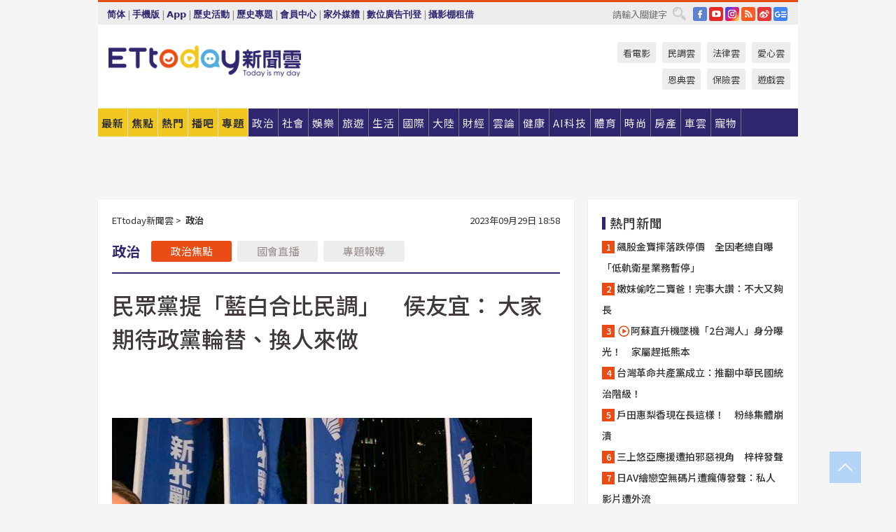

--- FILE ---
content_type: text/html; charset=utf-8
request_url: http://adv.ettoday.net/news/20230929/2593005.htm?ercamp=sorted_hot_news
body_size: 23133
content:
<!doctype html>
<html lang="zh-Hant" prefix="og:http://ogp.me/ns#" xmlns:wb="http://open.weibo.com/wb" itemscope itemtype="http://schema.org/NewsArticle">
<head>
<meta charset="utf-8">
<!-- ★★★以下非共用★★★ 開始 -->
<link rel="amphtml" href="https://www.ettoday.net/amp/amp_news.php7?news_id=2593005">
<title>民眾黨提「藍白合比民調」　侯友宜： 大家期待政黨輪替、換人來做 | ETtoday政治新聞 | ETtoday新聞雲</title>

<link rel="canonical" itemprop="mainEntityOfPage" href="https://www.ettoday.net/news/20230929/2593005.htm"/>

<!-- 網頁社群分享meta 開始 -->
<meta property="og:url" itemprop="url" content="https://www.ettoday.net/news/20230929/2593005.htm"/>
<meta property="og:title" itemprop="name" content="民眾黨提「藍白合比民調」　侯友宜： 大家期待政黨輪替、換人來做 | ETtoday政治新聞 | ETtoday新聞雲"/>
<meta property="og:image" itemprop="image" content="https://cdn2.ettoday.net/images/7259/e7259817.jpg"/>
<meta property="og:image:width" content="1200"/>
<meta property="og:image:height" content="628"/>
<meta property="og:type" content="article"/>
<meta name="description" content="對於藍白合議題，民眾黨參選人柯文哲辦公室發言人陳智菡今（29）日表示，民眾黨主張由具有公信力的第三方民調，推出在野最強人選，輸的退選。對此，國民黨總統參選人侯友宜回應，大家會團結在一起，尤其面對執政無能的民進黨，大家期待政黨輪替、換人來做。(2024總統大選,侯友宜,國民黨,總統)" />
<meta property="og:description" itemprop="description" content="對於藍白合議題，民眾黨參選人柯文哲辦公室發言人陳智菡今（29）日表示，民眾黨主張由具有公信力的第三方民調，推出在野最強人選，輸的退選。對此，國民黨總統參選人侯友宜回應，大家會團結在一起，尤其面對執政無能的民進黨，大家期待政黨輪替、換人來做。"/>
<!-- 網頁社群分享meta 結束 -->


<!-- 新聞資訊 (新聞內頁專用) 分類&時間 開始 -->
<meta name="section" property="article:section" content="政治"/>
<meta name="subsection" itemprop="articleSection" content="政治"/>
<meta property="dable:item_id" content="2593005">
<meta name="pubdate" itemprop="dateCreated" itemprop="datePublished" property="article:published_time" content="2023-09-29T18:58:00+08:00"/>
<meta name="lastmod" itemprop="dateModified" content="2023-09-29T18:58:48+08:00"/>
<meta name="author" content="ETtoday新聞雲"/>
<meta property="article:author" content="https://www.facebook.com/ETtoday"/>
<meta name="source" itemprop="author" content="ETtoday新聞雲"/>
<meta name="dcterms.rightsHolder" content="ETtoday新聞雲">
<meta name="news_keywords" itemprop="keywords" content="2024總統大選,侯友宜,國民黨,總統"/>
<link rel="alternate" type="application/rss+xml" title="ETtoday《政治新聞》" href="https://feeds.feedburner.com/ettoday/news" />
<!-- 新聞資訊 (新聞內頁專用) 分類&時間 結束 -->

<script type="application/ld+json">
{
        "@context": "https://schema.org",
        "@type": "NewsArticle",
        "mainEntityOfPage": "https://www.ettoday.net/news/20230929/2593005.htm",
        "headline": "民眾黨提「藍白合比民調」　侯友宜： 大家期待政黨輪替、換人來做",
        "url": "https://www.ettoday.net/news/20230929/2593005.htm",
        "thumbnailUrl": "https://cdn2.ettoday.net/images/7259/e7259817.jpg",
        "articleSection":"政治",
        "creator": ["1660-崔至雲","1660"],
        "image":{
                "@type":"ImageObject",
                "url":"https://cdn2.ettoday.net/images/7259/e7259817.jpg"
        },
        "dateCreated": "2023-09-29T18:58:00+08:00",
        "datePublished": "2023-09-29T18:58:00+08:00",
        "dateModified": "2023-09-29T18:58:48+08:00",
        "publisher": {
                "@type": "Organization",
                "name": " ETtoday新聞雲",
        "logo": {
                "@type": "ImageObject",
                "url": "https://cdn2.ettoday.net/style/ettoday2017/images/push.jpg"
                }
        },
        "author":{
                "@type":"Organization",
                "name":"ETtoday新聞雲",
                "url":"https://www.ettoday.net/"
        },
        "speakable":{
                "@type": "SpeakableSpecification",
                "xpath": [
                    "/html/head/meta[@property='og:title']/@content",
                    "/html/head/meta[@property='og:description']/@content"
                    ]
         },
        "keywords":["2024總統大選","侯友宜","國民黨","總統"],
        "description": "對於藍白合議題，民眾黨參選人柯文哲辦公室發言人陳智菡今（29）日表示，民眾黨主張由具有公信力的第三方民調，推出在野最強人選，輸的退選。對此，國民黨總統參選人侯友宜回應，大家會團結在一起，尤其面對執政無能的民進黨，大家期待政黨輪替、換人來做。(2024總統大選,侯友宜,國民黨,總統)"
}
</script>






<!-- ★★★以上非共用★★★ 結束 -->


<!-- 基本meta 開始 -->
<meta name="viewport" content="width=1280"/>
<meta name="robots" content="noindex,nofollow,noarchive"/>
<link rel="apple-touch-icon" sizes="180x180" href="//cdn2.ettoday.net/style/ettoday2017/images/touch-icon.png"/>
<link rel="shortcut icon" sizes="192x192" href="//cdn2.ettoday.net/style/ettoday2017/images/touch-icon.png"/>
<!-- 基本meta 結束 -->

<!-- ★dns-prefetch 開始★ -->
<link rel="dns-prefetch" href="//ad.ettoday.net">
<link rel="dns-prefetch" href="//ad1.ettoday.net">
<link rel="dns-prefetch" href="//ad2.ettoday.net">
<link rel="dns-prefetch" href="//cache.ettoday.net">
<link rel="dns-prefetch" href="//static.ettoday.net">
<link rel="dns-prefetch" href="//cdn1.ettoday.net">
<link rel="dns-prefetch" href="//cdn2.ettoday.net">
<!-- ★dns-prefetch 結束★ -->

<!-- 社群專用 開始 -->
<meta property="og:locale" content="zh_TW" />
<meta property="fb:app_id" content="146858218737386"/>
<meta property="og:site_name" name="application-name" content="ETtoday新聞雲"/>
<meta property="article:publisher" content="https://www.facebook.com/ETtoday"/>
<!-- 社群專用 結束 -->

<!-- CSS、JS 開始 -->
<link rel="stylesheet" type="text/css" href="https://cdn2.ettoday.net/style/ettoday2017/css/style.css">
<script src="https://www.gstatic.com/firebasejs/4.8.1/firebase.js"></script>
<script src="https://cdn2.ettoday.net/style/ettoday2017/js/all.js"></script>
<!-- CSS、JS 結束 -->

<!--DFP廣告js 開始-->
<script type="text/javascript" src="//cdn2.ettoday.net/dfp/dfp-gpt.js"></script>
<!--DFP廣告js 結束-->

<!-- Google Tag Manager 開始 -->
<!--GTM DataLayer 開始-->
<script>
    dataLayer = [{
        'csscode':'news',
        'page-id':'2593005',
        'board-id':'',
        'category-id':'1',
        'category-name1':'政治',
        'category-name2':'政治',
        'dept-name':'要聞中心',
        'author-id':'1660',
        'author-name':'崔至雲',
        'album-id':'',
        'album-category-id':'',
        'readtype':'PC',
        'pagetype':'',
        'et_token':'c41cabe2f73e4253f1e64da9c502ec12'
    }];
</script>
<!--GTM DataLayer 結束-->

<!-- Comscore Identifier: comscorekw=news -->

<!-- Google Tag Manager -->
<script>(function(w,d,s,l,i){w[l]=w[l]||[];w[l].push({'gtm.start':
new Date().getTime(),event:'gtm.js'});var f=d.getElementsByTagName(s)[0],
j=d.createElement(s),dl=l!='dataLayer'?'&l='+l:'';j.async=true;j.src=
'https://www.googletagmanager.com/gtm.js?id='+i+dl;f.parentNode.insertBefore(j,f);
})(window,document,'script','dataLayer','GTM-P5XXT85');</script>
<!-- End Google Tag Manager -->

<!-- Global site tag (gtag.js) - Google Analytics 開始 -->
<script async src="https://www.googletagmanager.com/gtag/js?id=G-JQNDWD28RZ"></script>
<script>
    window.dataLayer = window.dataLayer || [];
    function gtag(){dataLayer.push(arguments);}
    gtag('js', new Date());
</script>
<!-- Global site tag (gtag.js) - Google Analytics 結束 -->
<!-- dmp.js 開始 -->
<script>
var dmp_event_property  ="ettoday";
var dmp_id              ="2593005";
var dmp_name            ="民眾黨提「藍白合比民調」　侯友宜： 大家期待政黨輪替、換人來做";
var dmp_keywords        ="2024總統大選,侯友宜,國民黨,總統";
var dmp_publish_date    ="2023-09-29T18:58:00";
var dmp_modified_date   ="2023-09-29T18:58:48";
var dmp_category_id_list="1_14";
var dmp_is_editor_rec   ="0";
var dmp_et_token        ="c41cabe2f73e4253f1e64da9c502ec12";
var dmp_event_id        ="";
</script>
<script src="//cdn2.ettoday.net/jquery/dmp/news.js"></script>
<!-- dmp.js 結束 -->


</head>

<body class="ettoday news-page  news-2593005" id="news">

<!-- FB Quote 選取文字分享 開始-->
<div class="fb-quote"></div>
<!-- FB Quote 選取文字分享 結束-->

<!-- 內部流量統計碼、廣告統計碼容器 開始 -->
<div id="pcweb_pageviews"></div>
<!-- 內部流量統計碼、廣告統計碼容器 結束 -->
<!--wrapper_box 開始-->
<div class="wrapper_box">

<!-- 模組 新聞內頁 分享按鈕 開始 -->
<div id="et_sticky_pc">
    <ul>
        <li><a class="btn logo" href="https://www.ettoday.net/" title="回首頁">回首頁</a></li>

                <li><a class="btn fb" href="javascript:;" onclick="window.open('//www.facebook.com/sharer/sharer.php?u='+encodeURIComponent('https://www.ettoday.net/news/20230929/2593005.htm?from=pc-newsshare-fb-fixed'),'facebook-share-dialog','width=626,height=436');" title="分享到facebook">facebook</a></li>
        <li><a class="btn line" href="javascript:;" onclick="window.open('https://social-plugins.line.me/lineit/share?url='+encodeURIComponent('https://www.ettoday.net/news/20230929/2593005.htm')+'?from=pc-newsshare-line-fixed','LINE','width=626,height=500');return false;" title="分享到LINE">LINE</a></li>
        <li><a class="btn twitter" href="javascript:;" onclick="window.open('https://twitter.com/intent/tweet?text='+encodeURIComponent('民眾黨提「藍白合比民調」　侯友宜： 大家期待政黨輪替、換人來做')+'&url=https://www.ettoday.net/news/20230929/2593005.htm?from=pc-newsshare-twitter-fixed','Twittes','width=626,height=436');return false;" title="分享到Twitter">Twitter</a></li>
        
        <li><a class="btn wechat" href="http://chart.apis.google.com/chart?cht=qr&choe=UTF-8&chs=300x300&chl=https://www.ettoday.net/news/20230929/2593005.htm?from=pc-newsshare-wechat-fixed" target="_blank" title="wechat微信">wechat微信</a></li>
        <li><a class="btn link" href="javascript:;" title="複製連結">複製連結</a></li>
    </ul>
</div>
<!-- 模組 新聞內頁 分享按鈕 結束 -->
    <!--wrapper 開始-->
    <div class="wrapper">

       

        <!--轟天雷 廣告 開始-->
        <div class="top-sky">
                <script language="JavaScript" type="text/javascript">
                        var ts = Math.random();
                        document.write('<scr' + 'ipt language="JavaScript" type="text/javascript" src="//ad1.ettoday.net/ads.php?bid=news_thunder&rr='+ ts +'"></scr' + 'ipt>');
                </script>
        </div>
        <!--轟天雷 廣告 結束-->
        <!-- 雙門簾廣告 start -->
        <div class="twin-curtain">
            <script language="JavaScript" type="text/javascript">
                var ts = Math.random();
                document.write('<scr' + 'ipt language="JavaScript" type="text/javascript" src="https://ad1.ettoday.net/ads.php?bid=news_curtain&rr='+ ts +'"></scr' + 'ipt>');
            </script>
        </div>
        <!-- 雙門簾廣告  end -->

        <!--topbar_box 開始-->
        <div class="topbar_box">
            <!--topbar 開始-->
            <div class="topbar">
                <!--選單1 開始-->
                <div class="menu_1">
                   　<ul class="clearfix">

                        <script>
                            if($.cookie('check_charset')=="cn"){
                                document.write("<li><a href=\"javascript:void(0)\" onclick=\"location.replace('/changeCharset.php?rtype=tw&rurl=https://www.ettoday.net/news/20230929/2593005.htm?ercamp=sorted_hot_news');\">繁體</a></li>");
                            }else{
                                document.write("<li><a href=\"javascript:void(0)\" onclick=\"location.replace('/changeCharset.php?rtype=cn&rurl=https://www.ettoday.net/news/20230929/2593005.htm?ercamp=sorted_hot_news');\">简体</a></li>");
                            }
                        </script>
                        <li>|</li>
                        <li>
                                                        <a href="#" onclick="location.replace('/changeReadType.php?rtype=0&rurl=%2F%2Fwww.ettoday.net%2Fnews%2F20230929%2F2593005.htm%3Fercamp%3Dsorted_hot_news');">手機版</a>
                                                    </li>
                        <li>|</li>
                        <li><a href="//www.ettoday.net/events/app/ettoday_app.php7" target="_blank">App</a></li>
                        <li>|</li>
                        <li><a href="//www.ettoday.net/events/campaign/event-list.php7" target="_blank">歷史活動</a></li>
                        <li>|</li>
                        <li><a href="//www.ettoday.net/feature/index" target="_blank">歷史專題</a></li>                        <li>|</li>
                        <li><a href="https://member.ettoday.net/" target="_blank">會員中心</a></li>
                        <li>|</li>
                        <li><a href="https://events.ettoday.net/outdoor-media/index.php7" target="_blank">家外媒體</a></li>
                        <li>|</li>
                        <li><a href="https://events.ettoday.net/adsales/index.php7" target="_blank">數位廣告刊登</a></li>
                        <li>|</li>
                        <li><a href="https://msg.ettoday.net/rd.php?id=5420" target="_blank">攝影棚租借</a></li>
                   　</ul>
                </div>
                <!--選單1 結束-->

                <!--選單2 開始-->
                <div class="menu_2">
                    <ul class="clearfix">
                                                <li><a href="https://www.facebook.com/ETtoday" class="btn fb" target="_blank" title="Facebook">FB</a></li>
                        <li><a href="https://www.youtube.com/user/ettoday/" class="btn yt" target="_blank" title="YouTube">YouTube</a></li>
                        <li><a href="//www.instagram.com/ettodaytw/" class="btn ig" target="_blank" title="Instagram">IG</a></li>
                                                <li><a href="//www.ettoday.net/events/news-express/epaper.php" class="btn rss" target="_blank" title="RSS">RSS</a></li>
                        <li><a href="//weibo.com/ettodaynet" class="btn weibo" target="_blank" title="微博">weibo</a></li>
                                                <li><a href="https://news.google.com/publications/CAAqBggKMK-yNzCn6gc?ceid=TW:zh-Hant&oc=3" class="btn google_news" target="_blank" title="Google News">Google News</a></li>
                                            </ul>
                </div>
                <!--選單2 結束-->

                <!--搜尋 開始-->
                <div class="search">
                    <form action="https://www.ettoday.net/news_search/doSearch.php" method="get" name="dosearch" >
                        <input class="keyword" type="text" name="keywords" value="" placeholder="請輸入關鍵字" x-webkit-speech/>
                        <button class="go" onclick="document.forms['dosearch'].submit();">搜尋</button>
                    </form>
                </div>
                <!--搜尋 結束-->
            </div>
            <!--topbar 結束-->
        </div>
        <!--topbar_box 結束-->

        <!--header_box 開始-->
        <div class="header_box">
            <!--header 開始-->
            <div class="header">

                <!--logo_ettoday 開始-->
                <div class="logo_ettoday">
                    <script src="//cdn2.ettoday.net/style/ettoday2017/js/logo.js"></script>
                </div>
                <!--logo_ettoday 結束-->

                <!--廣告 版頭小橫幅-左 180x50(原為250x50) 開始-->
                <div class="ad250x50">
                    <script language="JavaScript" type="text/javascript">
                        var ts = Math.random();
                        document.write('<scr' + 'ipt language="JavaScript" type="text/javascript" src="//ad1.ettoday.net/ads.php?bid=all_header_250x50&rr='+ ts +'"></scr' + 'ipt>');
                    </script>
                </div>
                <!--廣告 版頭小橫幅-左 180x50(原為250x50) 結束-->

                <!--廣告 版頭小橫幅-中 120x50 開始-->
                <div class="ad120x50-1">
                    <script language="JavaScript" type="text/javascript">
                        var ts = Math.random();
                        document.write('<scr' + 'ipt language="JavaScript" type="text/javascript" src="//ad1.ettoday.net/ads.php?bid=panther_120x50_1&rr='+ ts +'"></scr' + 'ipt>');
                    </script>
                </div>
                <!--廣告 版頭小橫幅-中 120x50 結束-->

                
<!--主選單 開始-->
<div class="nav_1_v2">
    <ul class="clearfix">
        <li class="btn btn_1"><a href="https://www.ettoday.net/news/news-list.htm">最新</a></li>
        <li class="btn btn_2"><a href="https://www.ettoday.net/news/focus/%E7%84%A6%E9%BB%9E%E6%96%B0%E8%81%9E/">焦點</a></li>
        <li class="btn btn_3"><a href="https://www.ettoday.net/news/hot-news.htm">熱門</a></li>
        <li class="btn btn_4"><a href="https://boba.ettoday.net/" target="_blank">播吧</a></li>
        <li class="btn btn_5">
            <a href="javascript:;">專題</a>
            <!--下拉 開始-->
            <div class="sub style_1 clearfix">
                <!--box_1 開始-->
                <div class="box_1">
                    <h3><a href="https://www.ettoday.net/feature/index" target="_blank">精彩專題</a></h3>
                                                        <a href="https://www.ettoday.net/feature/第62屆金馬獎" target="_blank">第62屆金馬獎特別報導</a>
                                    <a href="https://www.ettoday.net/feature/2025金鐘獎" target="_blank">2025金鐘獎</a>
                                    <a href="https://www.ettoday.net/feature/Jointly_TW" target="_blank">全台大罷免｜ETtoday新聞..</a>
                                    <a href="https://www.ettoday.net/feature/大谷翔平" target="_blank">怪物崛起！「二刀流」大谷翔平創..</a>
                                    <a href="https://www.ettoday.net/feature/台灣米其林指南" target="_blank">台灣米其林指南</a>

                    <a class="more" href="https://www.ettoday.net/feature/index" target="_blank">看更多專題</a>
        </div>
                <!--box_1 結束-->
                <!--box_2 開始-->
                <div class="box_2">
                    <h3>熱門活動</h3>
		    <a href="https://www.ettoday.net/feature/EHSKZone" target="_blank">天天有好康／好吃好玩東森廣場台北車站</a>
<a href="https://www.ettoday.net/news/20240524/2743904.htm" target="_blank">搶幣大作戰！新聞雲app全新改版5重送！</a>

                </div>
                <!--box_2 結束-->
            </div>
            <!--下拉 結束-->
        </li>

        <li class="btn">
            <a href="https://www.ettoday.net/news/focus/%E6%94%BF%E6%B2%BB/"><span>政治</span></a>
        </li>
        <li class="btn">
            <a href="https://www.ettoday.net/news/focus/%E7%A4%BE%E6%9C%83/"><span>社會</span></a>
        </li>
        <li class="btn">
            <a href="https://star.ettoday.net" target="_blank"><span>娛樂</span></a>
            <!--下拉 開始-->
            <div class="sub clearfix">
                <a href="https://star.ettoday.net/star-category/%E8%8F%AF%E5%A8%9B" target="_blank">華娛</a>
                <a href="https://star.ettoday.net/star-category/%E9%9F%93%E6%98%9F%E7%88%86%E7%88%86" target="_blank">韓流</a>
                <a href="https://star.ettoday.net/star-category/%E9%9B%BB%E8%A6%96" target="_blank">電視</a>
                <a href="https://star.ettoday.net/star-category/%E9%9F%B3%E6%A8%82" target="_blank">音樂</a>
                <a href="https://movies.ettoday.net/" target="_blank">電影</a>
            </div>
            <!--下拉 結束-->
        </li>
        <li class="btn">
        <a href="https://travel.ettoday.net/" target="_blank">旅遊</a>
        </li>
        <li class="btn">
            <a href="https://www.ettoday.net/news/focus/%E7%94%9F%E6%B4%BB/"><span>生活</span></a>
            <!--下拉 開始-->
            <div class="sub clearfix">
                <a href="https://www.ettoday.net/news/focus/%E6%B0%91%E7%94%9F%E6%B6%88%E8%B2%BB/">消費</a>
                <a href="https://discovery.ettoday.net/" target="_blank">探索</a>
                <a href="https://www.ettoday.net/news/focus/3C%E5%AE%B6%E9%9B%BB/">3C</a>
                <a href="https://www.ettoday.net/news/focus/3C%E5%AE%B6%E9%9B%BB/%E5%AE%B6%E9%9B%BB/">家電</a>
                <a href="https://www.ettoday.net/news/focus/%E7%94%9F%E6%B4%BB/%E6%B0%A3%E8%B1%A1/">氣象</a>
            </div>
            <!--下拉 結束-->
        </li>
        <li class="btn">
            <a href="https://www.ettoday.net/news/focus/%E5%9C%8B%E9%9A%9B/"><span>國際</span></a>
            <!--下拉 開始-->
            <div class="sub clearfix">
                <a href="https://www.ettoday.net/news/focus/%E6%96%B0%E8%81%9E%E9%9B%B2APP/%E7%BE%8E%E6%B4%B2%E8%A6%81%E8%81%9E/">美洲要聞</a>
                <a href="https://www.ettoday.net/news/focus/%E6%96%B0%E8%81%9E%E9%9B%B2APP/%E6%9D%B1%E5%8D%97%E4%BA%9E%E8%A6%81%E8%81%9E/">東南亞要聞</a>
                <a href="https://www.ettoday.net/news/focus/%E6%96%B0%E8%81%9E%E9%9B%B2APP/%E6%97%A5%E9%9F%93%E8%A6%81%E8%81%9E/">日韓要聞</a>
            </div>
            <!--下拉 結束-->
        </li>
        <li class="btn">
            <a href="https://www.ettoday.net/news/focus/%E5%A4%A7%E9%99%B8/"><span>大陸</span></a>
            <!--下拉 開始-->
            <div class="sub clearfix">
                <a href="https://www.ettoday.net/news/focus/%E8%BB%8D%E6%AD%A6/">軍武</a>
                <a href="https://www.ettoday.net/news/focus/%E5%A4%A7%E9%99%B8/%E8%8F%AF%E8%81%9E%E5%BF%AB%E9%81%9E/">華聞</a>
                <a href="https://www.ettoday.net/news/focus/%E5%A4%A7%E9%99%B8/%E7%89%B9%E6%B4%BE%E7%8F%BE%E5%A0%B4/">特派現場</a>
                <a href="https://boba.ettoday.net/category/275" target="_blank">雲視頻</a>
            </div>
            <!--下拉 結束-->
        </li>
        <li class="btn">
            <a href="https://finance.ettoday.net/"><span>財經</span></a>
            <!--下拉 開始-->
            <div class="sub clearfix">
                <a href="https://finance.ettoday.net/focus/775" target="_blank">投資理財</a>
                <a href="https://finance.ettoday.net/focus/104" target="_blank">財經最新</a>
                <a href="https://finance.ettoday.net/focus/106" target="_blank">頂尖企業</a>
                <a href="https://finance.ettoday.net/focus/131" target="_blank">金融保險</a>
                <a href="https://finance.ettoday.net/focus/175" target="_blank">股匯行情</a>
                <a href="https://www.ettoday.net/news/focus/%E7%9B%B4%E9%8A%B7/">直銷</a>
            </div>
            <!--下拉 結束-->
        </li>
        <li class="btn">
            <a href="https://forum.ettoday.net/"><span>雲論</span></a>
        </li>
        <li class="btn">
            <a href="https://health.ettoday.net/" target="_blank"><span>健康</span></a>
            <!--下拉 開始-->
            <div class="sub clearfix">
                <a href="https://health.ettoday.net/category/%E7%96%BE%E7%97%85%E9%86%AB%E8%97%A5" target="_blank">醫藥新聞</a>
                <a href="https://health.ettoday.net/category_tag/%E5%85%A9%E6%80%A7" target="_blank">兩性</a>
                <a href="https://health.ettoday.net/organ" target="_blank">健康百科</a>
                <a href="https://health.ettoday.net/category/%E5%81%A5%E5%BA%B7%E8%AC%9B%E5%BA%A7" target="_blank">健康講座</a>
            </div>
            <!--下拉 結束-->
        </li>
        <li class="btn">
            <a href="https://ai.ettoday.net/" target="_blank"><span>AI科技</span></a>
        </li>
        <li class="btn">
            <a href="https://sports.ettoday.net/" target="_blank"><span>體育</span></a>
            <!--下拉 開始-->
            <div class="sub clearfix">
                <a href="https://boba.ettoday.net/category/255" target="_blank">中職直播</a>
                <a href="https://sports.ettoday.net/news-list/%E6%A3%92%E7%90%83/%E4%B8%AD%E8%81%B7" target="_blank">中職</a>
                <a href="https://sports.ettoday.net/sport-category/%E6%A3%92%E7%90%83" target="_blank">棒球</a>
                <a href="https://sports.ettoday.net/news-list/%E6%A3%92%E7%90%83/MLB" target="_blank">MLB</a>
                <a href="https://sports.ettoday.net/sport-category/%E7%B1%83%E7%90%83" target="_blank">籃球</a>
                <a href="https://sports.ettoday.net/news-list/%E7%AB%B6%E6%8A%80/%E6%8A%80%E6%93%8A%E3%80%81%E7%90%83%E9%A1%9E" target="_blank">綜合</a>
                <a href="https://sports.ettoday.net/sport-category/%E8%B6%B3%E7%90%83" target="_blank">足球</a>
            </div>
            <!--下拉 結束-->
        </li>
        <li class="btn">
            <a href="https://fashion.ettoday.net/" target="_blank"><span>時尚</span></a>
            <!--下拉 開始-->
            <div class="sub clearfix">
                <a href="https://fashion.ettoday.net/focus/%E5%90%8D%E4%BA%BA" target="_blank">名人</a>
                <a href="https://fashion.ettoday.net/focus/%E6%99%82%E5%B0%9A" target="_blank">時尚</a>
                <a href="https://fashion.ettoday.net/focus/%E5%A5%A2%E9%80%B8" target="_blank">奢逸</a>
                <a href="https://fashion.ettoday.net/focus/%E6%BD%AE%E6%B5%81" target="_blank">潮流</a>
                <a href="https://fashion.ettoday.net/focus/%E7%BE%8E%E9%BA%97" target="_blank">美麗</a>
                <a href="https://fashion.ettoday.net/focus/%E7%94%9F%E6%B4%BB" target="_blank">生活</a>
            </div>
            <!--下拉 結束-->
        </li>
        <li class="btn">
            <a href="https://house.ettoday.net/" target="_blank"><span>房產</span></a>
        </li>
        <li class="btn">
            <a href="https://speed.ettoday.net/" target="_blank"><span>車雲</span></a>
        </li>
        <li class="btn">
            <a href="https://pets.ettoday.net/" target="_blank"><span>寵物</span></a>
            <!--下拉 開始-->
            <div class="sub clearfix">
                <a href="https://pets.ettoday.net/focus/%E5%AF%B5%E7%89%A9%E5%A5%BD%E8%90%8C" target="_blank">寵物好萌</a>
                <a href="https://pets.ettoday.net/focus/%E5%AF%B5%E7%89%A9%E7%99%BE%E7%A7%91" target="_blank">寵物百科</a>
                <a href="https://pets.ettoday.net/focus/%E5%8B%95%E7%89%A9%E7%86%B1%E6%90%9C" target="_blank">動物熱搜</a>
            </div>
            <!--下拉 結束-->
        </li>
            </ul>
</div>
<!--主選單 結束-->

            <!--次選單 開始-->
            <div class="nav_2">
                <ul>
                    <li><a href="https://movies.ettoday.net/" target="_blank">看電影</a></li>
                    <li><a href="https://www.ettoday.net/survey/" target="_blank">民調雲</a></li>
                    <li><a href="https://www.ettoday.net/news/focus/%E6%B3%95%E5%BE%8B/">法律雲</a></li>
                    <li><a href="https://events.ettoday.net/charity/index.php" target="_blank">愛心雲</a></li>
                    <li><a href="https://events.ettoday.net/grace/" target="_blank">恩典雲</a></li>
                    <li><a href="https://www.ettoday.net/news/focus/%E4%BF%9D%E9%9A%AA/">保險雲</a></li>
                    <li><a href="https://game.ettoday.net" target="_blank">遊戲雲</a></li>
                </ul>
            </div>
            <!--次選單 結束-->

            </div>
            <!--header 結束-->
        </div>
        <!--header_box 結束-->

        <!--置入新聞版型_自由欄位1 開始-->
                <!--置入新聞版型_自由欄位1 結束-->

                <!-- 廣告 黃金文字 ad_txt_3 開始-->
		<div id="ticker_3" class="ad_txt_3 clearfix">
			<ul class="clearfix">

				<!--黃金文字all_gold_text1 開始-->
				<li id="t1">
					<script language="JavaScript" type="text/javascript">
						var ts = Math.random();
						document.write('<scr' + 'ipt language="JavaScript" type="text/javascript" src="//ad1.ettoday.net/ads.php?bid=all_gold_text1&rr='+ ts +'"></scr' + 'ipt>');
					</script>
				</li>
				<!--黃金文字all_gold_text1 結束-->
				<!--黃金文字all_gold_text2 開始-->
				<li id="t2">
					<script language="JavaScript" type="text/javascript">
						var ts = Math.random();
						document.write('<scr' + 'ipt language="JavaScript" type="text/javascript" src="//ad1.ettoday.net/ads.php?bid=all_gold_text2&rr='+ ts +'"></scr' + 'ipt>');
					</script>
				</li>
				<!--黃金文字all_gold_text2 結束-->
				<!--黃金文字all_gold_text3 開始-->
				<li id="t3">
					<script language="JavaScript" type="text/javascript">
						var ts = Math.random();
						document.write('<scr' + 'ipt language="JavaScript" type="text/javascript" src="//ad1.ettoday.net/ads.php?bid=all_gold_text3&rr='+ ts +'"></scr' + 'ipt>');
					</script>
				</li>
				<!--黃金文字all_gold_text3 結束-->
			</ul>
		</div>
		<!--廣告 黃金文字 ad_txt_3 結束-->

                
                <!--廣告 超級大橫幅 ad_970 開始-->
		<div class="ad_970">
			<script language="JavaScript" type="text/javascript">
				var ts = Math.random();
				document.write('<scr' + 'ipt language="JavaScript" type="text/javascript" src="//ad1.ettoday.net/ads.php?bid=news_970x90&rr='+ ts +'"></scr' + 'ipt>');
			</script>
		</div>
		<!--廣告 超級大橫幅 ad_970 結束-->


                
                                <!--廣告 onead 果實 In-Cover & In-Page 開始-->
		<div id = 'oneadICIPTag'></div>
		<script type="text/javascript" src="//cdn2.ettoday.net/ad/onead/onead_ic_ip.js"></script>
		<!--廣告 onead 果實 In-Cover & In-Page 結束-->
                
        
        <!--container_box 開始-->
        <div class="container_box">

            <!--container 開始-->
            <div class="container">
                <!--橫列 r1 開始-->
                <div class="r1 clearfix">
                    <!--直欄 c1 開始-->
                  <div class="c1">

					  <!--.part_area_1 區 開始-->
					  <div class="part_area_1">
                                                    <!--part_breadcrumb_2 開始-->
                                                    <div class="part_breadcrumb_2 clearfix">
                                                        <!--麵包屑 開始-->
                                                        <div class="menu_bread_crumb clearfix" itemscope itemtype="http://schema.org/BreadcrumbList">
                                                            <!-- 第一層 開始 -->
                                                            <div itemscope itemtype="http://schema.org/ListItem" itemprop="itemListElement">
                                                                <a itemscope itemtype="http://schema.org/Thing" itemprop="item" href="https://www.ettoday.net/" id="https://www.ettoday.net/">
                                                                    <span itemprop="name">ETtoday新聞雲</span>
                                                                </a>
                                                                <meta itemprop="position" content="1" />
                                                            </div>
                                                            <!-- 第一層 結束 -->
                                                            &gt;
                                                            <!-- 第二層 開始 -->
                                                                
                                                            <div itemscope itemtype="http://schema.org/ListItem" itemprop="itemListElement">
                                                                <a itemscope itemtype="http://schema.org/Thing" itemprop="item" href="/news/focus/政治/" id="/news/focus/政治">
                                                                    <span itemprop="name">政治</span>
                                                                </a>
                                                                <meta itemprop="position" content="2" />
                                                            </div>
                                                            <!-- 第二層 結束 -->
                                                        </div>
                                                        <!--麵包屑 結束-->
                                                        <!--時間 開始-->
                                                        <time class="date" itemprop="datePublished" datetime="2023-09-29T18:58:00+08:00">
                                                            2023年09月29日 18:58                                                        </time>
                                                        <!--時間 結束-->
                                                    </div>
                                                    <!--part_breadcrumb_2 結束-->

						  <!--.part_menu_5 操作 開始-->
                                                  
						  <div class="part_menu_5 clearfix">
							  <strong>政治</strong> 
							  
							  <a class="btn current" href="/news/focus/政治/">政治焦點</a>
							  <a class="btn " href="//events.ettoday.net/ly-live/" target="_blank">國會直播</a>
							  <a class="btn " href="//www.ettoday.net/feature/index/7">專題報導</a>
						  </div>						  <!--.part_menu_5 操作 結束-->


						  <!--新聞模組 開始-->
                                                  <article>
						  <div class="subject_article">

							  <!--網站logo 列印時出現 開始-->
							  <div class="site_logo" style="display:none;">
								  <link href="//cdn2.ettoday.net/style/ettoday2017/css/print.css" rel="stylesheet" type="text/css" media="print"/>
								  <img src="//cdn2.ettoday.net/style/ettoday2017/images/logo_print.jpg"/>
							  </div>
							  <!--網站logo 列印時出現 結束-->
                            <header>
							  <h1 class="title" itemprop="headline">民眾黨提「藍白合比民調」　侯友宜： 大家期待政黨輪替、換人來做</h1>
                            </header>

                                                                    <!--全網_新聞內頁_文字廣告(上) 開始-->
                                    <div id="all_text_1" class="text_ad_top ad_txt_1">
                                        <script type="text/javascript">
                                            (function(){
                                            var ts = Math.random();
                                            document.write('<scr' + 'ipt type="text/javascript" src="https://ad.ettoday.net/ads.php?bid=all_text_1&rr='+ ts +'"></scr' + 'ipt>');
                                            })()
                                        </script>
                                    </div>
                                    <!--全網_新聞內頁_文字廣告(上) 結束-->
                              
                                  <!--各頻道PC 文首分享 開始-->
                                  <!--模組 et_social_1 開始-->
<div class="et_social_1">
	<!-------成人警告 開始----------->
		<!-------成人警告 結束----------->

	<!-- menu 開始 -->
		<!-- <div class="menu">
	</div> -->
		<!-- menu 結束 -->
</div>
<!--模組 et_social_1 結束-->
                                  <!--各頻道PC 文首分享 結束-->


							  <!--本文 開始-->
							  <div class="story" itemprop="articleBody">

                                
                                                            
                                                                  <!-- 投票 文章前 開始 -->
                                                                                                                                    <!-- 投票 文章前 結束 -->

								  <!-- 文章內容 開始 -->
                                                                                                                                    <p><img src="//cdn2.ettoday.net/images/7259/d7259817.jpg" alt="▲▼   侯友宜晚間出席深丘福德宮福德正神聖誕千秋影視歌星聯歡晚會     。（圖／記者崔至雲攝）" width="600" height="450" /></p>
<p><strong>▲侯友宜晚間出席深丘福德宮福德正神聖誕千秋影視歌星聯歡晚會     。（圖／記者崔至雲攝）<br type="_moz" />
</strong></p>
<p>記者崔至雲／台北報導</p>
<p>對於藍白合議題，民眾黨參選人柯文哲辦公室發言人陳智菡今（29）日表示，民眾黨主張由具有公信力的第三方民調，推出在野最強人選，輸的退選。對此，國民黨總統參選人侯友宜回應，大家會團結在一起，尤其面對執政無能的民進黨，大家期待政黨輪替、換人來做。</p>
<p>侯友宜晚間出席深丘福德宮福德正神聖誕千秋影視歌星聯歡晚會，對此議題他表示，大家會團結在一起，尤其面對執政無能的民進黨，大家期待政黨輪替、換人來做。</p>
<p>媒體問到，藍白議題是否變為柯文哲主導？侯友宜說，最主要是因為大家有共同理念、想法，大家好好為人民設想、傾聽人民聲音、了解人民的需要、解決人民痛苦，才是選舉目的，他出來選舉就是保家衛國，換清廉有效率的政府，讓人民痛苦可以獲得解決。<br />
&nbsp;</p>								  <!-- 文章內容 結束 -->

							  </div>
							  <!--本文 結束-->


                                                          
                                                          <!-- 投票 文章後 開始 -->
                                                                                                                    <!-- 投票 文章後 結束 -->


                                                          <img src="https://www.ettoday.net/source/et_track.php7" width="0" height="0" style="display:none;">

                                                          
                                                        <!--PC 文末訂閱ETtoday電子報 開始-->
                                                        <div class="et_epaper_box_pc">
                                                            <a href="https://events.ettoday.net/epaper/subscribe.php7" target="_blank"><span>每日新聞精選　免費訂閱</span><em>《ETtoday電子報》</em></a>
                                                        </div>	
                                                        <!--PC 文末訂閱ETtoday電子報 結束-->
                                                        <!-- 打詐儀錶板 開始 -->
<link rel="stylesheet" type="text/css" href="https://cdn2.ettoday.net/events/165/et_165dashboard.css">    
<div class="et_165dashboard size_l">
    <!-- et_165dashboard__title -->
    <div class="et_165dashboard__title">
        <h3>01/20 全台詐欺最新數據</h3>
        <a href="https://www.ettoday.net/feature/taiwanfraud" class="et_165dashboard__more" target="_blank">更多新聞</a>
    </div>
    <!-- et_165dashboard__content -->
    <div class="et_165dashboard__content">
        <strong>496</strong>
        <em>件</em>
        <i></i>
        <strong>2</strong>
        <em>億</em>
        <strong>0328</strong>
        <em>萬</em>
        <em>損失金額(元)</em>
        <a href="https://www.ettoday.net/feature/taiwanfraud" class="et_165dashboard__more" target="_blank">更多新聞</a>
    </div>
    <!-- et_165dashboard__info -->
    <p class="et_165dashboard__info">※ 資料來源：內政部警政署165打詐儀錶板</p>
</div>
<!-- 打詐儀錶板 結束 -->
                                                        
                                                                                                                            <!-- PC_新聞內頁_In-Read 影音廣告 start-->
                                                                <div id="all_inread" class="">
                                                                    <script type="text/javascript">
                                                                    (function(){
                                                                        var ts = Math.random();
                                                                        document.write('<scr' + 'ipt type="text/javascript" src="https://ad.ettoday.net/ads.php?bid=all_inread&rr='+ ts +'"></scr' + 'ipt>');
                                                                    })()
                                                                    </script>
                                                                </div>
                                                                <!-- PC_新聞內頁_In-Read 影音廣告 end -->
                                                            
                                                                                                                  <!--新聞內頁_文末4支文字廣告 開始-->
                            							  <div class="ad_txt_2">
                            								  <ul>
                                                                        <!--第3支廣告系統-文字廣告 開始-->
                                                                        <li>
                                                                              <script language="JavaScript" type="text/javascript">
                                                                               var ts = Math.random();
                                                                               document.write('<scr' + 'ipt language="JavaScript" type="text/javascript" src="//ad.ettoday.net/ads.php?bid=all_news_text1&rr='+ ts +'"></scr' + 'ipt>');
                                                                              </script>
                                                                        </li>
                                                                        <!--第3支廣告系統-文字廣告 結束-->
                            								  </ul>
                            							  </div>
                            							  <!--新聞內頁_文末4支文字廣告 結束-->
                                                      
                                                        

                                                        
                                                        
                <!--text_ticker_1  ET快訊 開始-->
                <div class="text_ticker_1">
                    <em>ET快訊</em>
                    <!--滾動 開始-->
                    <div class="run">
                        <!--inner 開始-->
                        <div class="inner">
            
                    <div class="piece">
                    <a href="https://star.ettoday.net/news/3105688" target="_blank">直擊／SJ抵高雄逾500人接機！利特秒震撼拍盛況　始源衝向粉</a>
                    </div>
                    
                    <div class="piece">
                    <a href="https://star.ettoday.net/news/3105375" target="_blank">《Moving異能2》奉皙確定換人演！　影迷傷心喊不習慣</a>
                    </div>
                    
                    <div class="piece">
                    <a href="https://ai.ettoday.net/news/3105622" target="_blank">馬斯克警告「別用ChatGPT」　OpenAI執行長反擊：特</a>
                    </div>
                    
                    <div class="piece">
                    <a href="https://house.ettoday.net/news/3105614" target="_blank">糞坑都不給還要擦屁股！　「大便之亂」引不動產聯盟火力全開</a>
                    </div>
                    
                    <div class="piece">
                    <a href="https://www.ettoday.net/news/20260122/3105436.htm" target="_blank">佛心房東！免費供早餐、飲料</a>
                    </div>
                    
                                                   </div>
                        <!--inner 結束-->
                    </div>
                    <!--滾動 結束-->
                </div>
                <!--text_ticker_1  ET快訊 結束-->
            
                                                        <!-- tagbanner專區 開始 -->
							                            <div class="tag-banner">
                                                        </div>
                                                        <!-- tagbanner專區 結束 -->

                                                        <!--各頻道PC 文末分享 開始-->
                                                        <!--模組 et_social_2、et_social_3 共用 CSS 開始-->
<link rel="stylesheet" href="https://cdn2.ettoday.net/style/et_common/css/social_sharing_2.css">
<!--模組 et_social_2、et_social_3 共用 CSS 結束-->

<!--模組 et_social_2 開始-->
<div class="et_social_2">
	<p>分享給朋友：</p>
	<!-- menu 開始 -->
	<div class="menu">
				<a href="javascript:;" onclick="window.open('https://www.facebook.com/sharer/sharer.php?u='+encodeURIComponent('https://www.ettoday.net/news/20230929/2593005.htm')+'?from=pc-newsshare-fb','facebook-share-dialog','width=626,height=436');return false;" class="facebook" title="分享到Facebook"></a>
		<a href="javascript:;" onclick="window.open('https://social-plugins.line.me/lineit/share?url='+encodeURIComponent('https://www.ettoday.net/news/20230929/2593005.htm')+'?from=pc-newsshare-line','LINE','width=626,height=500');return false;" class="line" title="分享到LINE"></a>
		<a href="javascript:;" onclick="window.open('https://twitter.com/intent/tweet?text='+encodeURIComponent('民眾黨提「藍白合比民調」　侯友宜： 大家期待政黨輪替、換人來做')+'&url=https://www.ettoday.net/news/20230929/2593005.htm?from=pc-newsshare-twitter','Twittes','width=626,height=436');return false;" class="x" title="分享到X"></a>
				<a class="copy-link" title="複製連結"></a>
		<a class="print" onclick="window.print();" title="列印本頁"></a> 
				<a class="message scrollgo" title="點我留言" rel=".fb-comments"></a>
			</div>
	<!-- menu 結束 -->
</div>
<!--模組 et_social_2 結束-->

<!--模組 et_social_3 開始-->
<div class="et_social_3">
	<p>追蹤我們：</p>
	<!-- menu 開始 -->
	<div class="menu">
		<a href="https://www.facebook.com/ETtodayPOLITICS" class="facebook" title="追蹤Facebook粉絲團" target="_blank"></a>
		<a href="https://www.youtube.com/user/ettoday" class="youtube" title="訂閱YouTube" target="_blank"></a>
		<a href="https://www.instagram.com/ettodaytw/" class="instagram" title="追蹤IG" target="_blank"></a>
		<a href="https://line.me/R/ti/p/%40ETtoday" class="line" title="加LINE好友" target="_blank"></a>
		<a href="https://twitter.com/ettodaytw" class="x" title="追蹤X" target="_blank"></a>
		<a href="https://t.me/ETtodaynews" class="telegram" title="追蹤Telegram" target="_blank"></a>
	</div>
	<!-- menu 結束 -->
</div>
<!--模組 et_social_3 結束-->
                                                        <!--各頻道PC 文末分享 結束-->

                                                        <!-- 推薦活動(依新聞大類) 開始 -->
                                                        <div class="recom-events" id="for-event">
                                                                                                                    </div>
                                                        <!-- 推薦活動(依新聞大類) 結束 -->

							  <p class="note">※本文版權所有，非經授權，不得轉載。<a href="//www.ettoday.net/member/clause_copyright.php" target="_blank">[ ETtoday著作權聲明 ]</a>※</p>

						  </div>
						  </article>
                                                  <!--新聞模組 結束-->

					  </div>
					  <!--part_area_1 區 結束-->
                                          
                                          					  <!--tab_1 頁籤 開始-->
					  <div id="hot_area" class="tab tab_1">
						  <!--tab_title 4顆按鈕 開始-->
						  <div class="tab_title clearfix">
                                                    							  <a class="span4 current" href="#">推薦閱讀</a>
                              <a class="span4" href="#">熱門影音</a>
							  <a class="span4" href="#">政治最新</a>
							  <a class="span4" href="#">全站最新</a>
						  </div>
						  <!--tab_title 4顆按鈕 開始-->

						  <!--tab_content 開始-->
						  <div class="tab_content">

							  <!--組 推薦閱讀-->
							  <div class="piece">
								  <!--part_list_3 文字列表 開始-->
								  <div class="part_list_3">
                                                                        <h3>‧ <a href="https://www.ettoday.net/news/20260122/3105693.htm" title="身分證分流登記！500元運動幣26日開跑　「添裝備」也能抵用" target="_blank">身分證分流登記！500元運動幣26日開跑　「添裝備」也能抵用</a></h3>
                                                                        <h3>‧ <a href="https://www.ettoday.net/news/20260122/3105681.htm" title="點楊瓊瓔不退藍營台中市長提名「2原因」　黃暐瀚：盧秀燕沒辦法喬" target="_blank">點楊瓊瓔不退藍營台中市長提名「2原因」　黃暐瀚：盧秀燕沒辦法喬</a></h3>
                                                                        <h3>‧ <a href="https://www.ettoday.net/news/20260122/3105669.htm" title="黃國昌攜出軍購機密75秒遭告發　陳揮文批：綠營不要沒事找事做" target="_blank">黃國昌攜出軍購機密75秒遭告發　陳揮文批：綠營不要沒事找事做</a></h3>
                                                                        <h3>‧ <a href="https://www.ettoday.net/news/20260122/3105659.htm" title="法仙人掌桿菌奶粉銷台　衛福部啟動下架措施、公布退貨專線" target="_blank">法仙人掌桿菌奶粉銷台　衛福部啟動下架措施、公布退貨專線</a></h3>
                                                                        <h3>‧ <a href="https://www.ettoday.net/news/20260122/3105590.htm" title="分析2026新北市長選情　郭正亮：蘇巧慧真的不強" target="_blank">分析2026新北市長選情　郭正亮：蘇巧慧真的不強</a></h3>
                                                                        <h3>‧ <a href="https://www.ettoday.net/news/20260122/3105629.htm" title="卓榮泰喊辯論總預算　國民黨團應戰：鄭麗文也願與賴清德國是辯論" target="_blank">卓榮泰喊辯論總預算　國民黨團應戰：鄭麗文也願與賴清德國是辯論</a></h3>
                                                                        <h3>‧ <a href="https://www.ettoday.net/news/20260122/3105615.htm" title="藍白擬抽出38項新計劃先放行　行政院：行政院想執行每一筆預算" target="_blank">藍白擬抽出38項新計劃先放行　行政院：行政院想執行每一筆預算</a></h3>
                                                                        <h3>‧ <a href="https://www.ettoday.net/news/20260122/3105610.htm" title="總預算卡關衝擊AI、醫療與交通　醫界坦言：缺乏完整預算醫院不敢簽約" target="_blank">總預算卡關衝擊AI、醫療與交通　醫界坦言：缺乏完整預算醫院不敢簽約</a></h3>
                                                                        <h3>‧ <a href="https://www.ettoday.net/news/20260122/3105599.htm" title="失蹤F-16V黑盒子在2500公尺深海處　國防部打撈規劃曝" target="_blank">失蹤F-16V黑盒子在2500公尺深海處　國防部打撈規劃曝</a></h3>
                                                                        <h3>‧ <a href="https://www.ettoday.net/news/20260122/3105606.htm" title="大螢幕秀「總預算沒審147天」　行政院：在國會辯論不用捨近求遠" target="_blank">大螢幕秀「總預算沒審147天」　行政院：在國會辯論不用捨近求遠</a></h3>
                                    								  </div>
								  <!--part_list_3 文字列表 結束-->
							  </div>
							  <!--組-->
							  <!--組 熱門影音-->
							  <div class="piece">
								  <!--part_list_3 文字列表 開始-->
								  <div class="part_list_3">
                                    <h3>‧ <i class="icon_type_video"></i><a href="//boba.ettoday.net/videonews/490344?from=et_pc_sidebar" target="_blank" title='日本阿蘇觀光直升機墜毀火山口　羅賓遜R44殘骸照曝光！2台乘客失聯　前機師分析可能5肇因'>日本阿蘇觀光直升機墜毀火山口　羅賓遜R44殘骸照曝光！2台乘客失聯　前機師分析可能5肇因</a></h3><h3>‧ <i class="icon_type_video"></i><a href="//boba.ettoday.net/videonews/490266?from=et_pc_sidebar" target="_blank" title='大陸「X型靈動眼神老師」爆紅！　陳土豆翻拍超魔性..全網跟著學'>大陸「X型靈動眼神老師」爆紅！　陳土豆翻拍超魔性..全網跟著學</a></h3><h3>‧ <i class="icon_type_video"></i><a href="//boba.ettoday.net/videonews/490285?from=et_pc_sidebar" target="_blank" title='400萬奥迪違停被拖吊！黑衣男一招鑽車內裝睡　省600下場卻慘了'>400萬奥迪違停被拖吊！黑衣男一招鑽車內裝睡　省600下場卻慘了</a></h3><h3>‧ <i class="icon_type_video"></i><a href="//boba.ettoday.net/videonews/490289?from=et_pc_sidebar" target="_blank" title='黃國昌稱誤拿密件僅30秒　綠黨團調監視器打臉：光消失死角就42秒'>黃國昌稱誤拿密件僅30秒　綠黨團調監視器打臉：光消失死角就42秒</a></h3><h3>‧ <i class="icon_type_video"></i><a href="//boba.ettoday.net/videonews/490327?from=et_pc_sidebar" target="_blank" title='日警證實：直升機掉在「阿蘇火山口內」　事發時濃霧能見度低'>日警證實：直升機掉在「阿蘇火山口內」　事發時濃霧能見度低</a></h3><h3>‧ <i class="icon_type_video"></i><a href="//boba.ettoday.net/videonews/490371?from=et_pc_sidebar" target="_blank" title='金鍾國大讚《生存王2》台灣隊成員　逛嘉義沒帶現金「被迫吃速食」XD'>金鍾國大讚《生存王2》台灣隊成員　逛嘉義沒帶現金「被迫吃速食」XD</a></h3><h3>‧ <i class="icon_type_video"></i><a href="//boba.ettoday.net/videonews/490309?from=et_pc_sidebar" target="_blank" title='王大陸出庭被問職業秒回「當兵」法官懵了　洩個資案4/22宣判'>王大陸出庭被問職業秒回「當兵」法官懵了　洩個資案4/22宣判</a></h3><h3>‧ <i class="icon_type_video"></i><a href="//boba.ettoday.net/videonews/490307?from=et_pc_sidebar" target="_blank" title='康復巴士後門大開！病患坐輪椅隨車晃險掉下來　超扯畫面曝'>康復巴士後門大開！病患坐輪椅隨車晃險掉下來　超扯畫面曝</a></h3><h3>‧ <i class="icon_type_video"></i><a href="//boba.ettoday.net/videonews/490373?from=et_pc_sidebar" target="_blank" title='邵雨薇吻戲被刪遭虧「好友塞錢」　唐綺陽錄音「狂嗑炸雞」復胖2kg'>邵雨薇吻戲被刪遭虧「好友塞錢」　唐綺陽錄音「狂嗑炸雞」復胖2kg</a></h3><h3>‧ <i class="icon_type_video"></i><a href="//boba.ettoday.net/videonews/490379?from=et_pc_sidebar" target="_blank" title='搭戴培峰更安定？古林睿煬笑回「好吵」　加碼曝與陳念琴約吃飯'>搭戴培峰更安定？古林睿煬笑回「好吵」　加碼曝與陳念琴約吃飯</a></h3>								  </div>
								  <!--part_list_3 文字列表 結束-->
							  </div>
							  <!--組-->
							  <!--組 類別最新-->
							  <div class="piece">
								  <!--part_list_3 文字列表 開始-->
								  <div class="part_list_3">
                                                                                    <h3>‧ <i  ></i><a href="https://www.ettoday.net/news/20260122/3105693.htm" title="身分證分流登記！500元運動幣26日開跑　「添裝備」也能抵用" target="_blank">身分證分流登記！500元運動幣26日開跑　「添裝備」也能抵用</a></h3>
                                                                                        <h3>‧ <i  ></i><a href="https://www.ettoday.net/news/20260122/3105681.htm" title="點楊瓊瓔不退藍營台中市長提名「2原因」　黃暐瀚：盧秀燕沒辦法喬" target="_blank">點楊瓊瓔不退藍營台中市長提名「2原因」　黃暐瀚：盧秀燕沒辦法喬</a></h3>
                                                                                        <h3>‧ <i  ></i><a href="https://www.ettoday.net/news/20260122/3105669.htm" title="黃國昌攜出軍購機密75秒遭告發　陳揮文批：綠營不要沒事找事做" target="_blank">黃國昌攜出軍購機密75秒遭告發　陳揮文批：綠營不要沒事找事做</a></h3>
                                                                                        <h3>‧ <i  ></i><a href="https://www.ettoday.net/news/20260122/3105659.htm" title="法仙人掌桿菌奶粉銷台　衛福部啟動下架措施、公布退貨專線" target="_blank">法仙人掌桿菌奶粉銷台　衛福部啟動下架措施、公布退貨專線</a></h3>
                                                                                        <h3>‧ <i  ></i><a href="https://www.ettoday.net/news/20260122/3105590.htm" title="分析2026新北市長選情　郭正亮：蘇巧慧真的不強" target="_blank">分析2026新北市長選情　郭正亮：蘇巧慧真的不強</a></h3>
                                                                                        <h3>‧ <i  ></i><a href="https://www.ettoday.net/news/20260122/3105629.htm" title="卓榮泰喊辯論總預算　國民黨團應戰：鄭麗文也願與賴清德國是辯論" target="_blank">卓榮泰喊辯論總預算　國民黨團應戰：鄭麗文也願與賴清德國是辯論</a></h3>
                                                                                        <h3>‧ <i  ></i><a href="https://www.ettoday.net/news/20260122/3105615.htm" title="藍白擬抽出38項新計劃先放行　行政院：行政院想執行每一筆預算" target="_blank">藍白擬抽出38項新計劃先放行　行政院：行政院想執行每一筆預算</a></h3>
                                                                                        <h3>‧ <i  ></i><a href="https://www.ettoday.net/news/20260122/3105610.htm" title="總預算卡關衝擊AI、醫療與交通　醫界坦言：缺乏完整預算醫院不敢簽約" target="_blank">總預算卡關衝擊AI、醫療與交通　醫界坦言：缺乏完整預算醫院不敢簽約</a></h3>
                                                                                        <h3>‧ <i  ></i><a href="https://www.ettoday.net/news/20260122/3105599.htm" title="失蹤F-16V黑盒子在2500公尺深海處　國防部打撈規劃曝" target="_blank">失蹤F-16V黑盒子在2500公尺深海處　國防部打撈規劃曝</a></h3>
                                                                                        <h3>‧ <i  ></i><a href="https://www.ettoday.net/news/20260122/3105606.htm" title="大螢幕秀「總預算沒審147天」　行政院：在國會辯論不用捨近求遠" target="_blank">大螢幕秀「總預算沒審147天」　行政院：在國會辯論不用捨近求遠</a></h3>
                                            								  </div>
								  <!--part_list_3 文字列表 結束-->
							  </div>
							  <!--組-->
							  <!--組 全站最新-->
							  <div class="piece">
								  <!--part_list_3 文字列表 開始-->
								  <div class="part_list_3">
                                                                                <h3>‧ <i  ></i><a href="https://star.ettoday.net/news/3105689" title="68歲齊豫首獻「人生第一次」！　被問退休霸氣回應了" target="_blank">68歲齊豫首獻「人生第一次」！　被問退休霸氣回應了</a></h3>
                                                                                    <h3>‧ <i  ></i><a href="https://www.ettoday.net/news/20260122/3105687.htm" title="Gemini官方念絕ㄇ奈　日本Google糾正「正確是傑米尼」！網吵翻" target="_blank">Gemini官方念絕ㄇ奈　日本Google糾正「正確是傑米尼」！網吵翻</a></h3>
                                                                                    <h3>‧ <i  ></i><a href="https://www.ettoday.net/news/20260122/3105693.htm" title="身分證分流登記！500元運動幣26日開跑　「添裝備」也能抵用" target="_blank">身分證分流登記！500元運動幣26日開跑　「添裝備」也能抵用</a></h3>
                                                                                    <h3>‧ <i  ></i><a href="https://www.ettoday.net/news/20260122/3105690.htm" title="智慧製造走進航太產線　漢翔導入即時監控...降低高價材料風險" target="_blank">智慧製造走進航太產線　漢翔導入即時監控...降低高價材料風險</a></h3>
                                                                                    <h3>‧ <i  ></i><a href="https://www.ettoday.net/news/20260122/3105609.htm" title="國內線票價調漲估今年上路　華信航空已送件「盼至少漲10%」" target="_blank">國內線票價調漲估今年上路　華信航空已送件「盼至少漲10%」</a></h3>
                                                                                    <h3>‧ <i  ></i><a href="https://sports.ettoday.net/news/3105677" title="紐約雙雄同步補強　大聯盟官網名記解析休賽季關鍵轉折" target="_blank">紐約雙雄同步補強　大聯盟官網名記解析休賽季關鍵轉折</a></h3>
                                                                                    <h3>‧ <i  ></i><a href="https://house.ettoday.net/news/3105601" title="單層14戶平面圖瘋傳　何世昌揭「最佳梯戶比」" target="_blank">單層14戶平面圖瘋傳　何世昌揭「最佳梯戶比」</a></h3>
                                                                                    <h3>‧ <i  ></i><a href="https://travel.ettoday.net/article/3098059.htm" title="「世界最高星巴克」在釜山！置身100樓高空遠眺海雲台美景" target="_blank">「世界最高星巴克」在釜山！置身100樓高空遠眺海雲台美景</a></h3>
                                                                                    <h3>‧ <i  ></i><a href="https://www.ettoday.net/news/20260122/3105681.htm" title="點楊瓊瓔不退藍營台中市長提名「2原因」　黃暐瀚：盧秀燕沒辦法喬" target="_blank">點楊瓊瓔不退藍營台中市長提名「2原因」　黃暐瀚：盧秀燕沒辦法喬</a></h3>
                                                                                    <h3>‧ <i  ></i><a href="https://www.ettoday.net/news/20260122/3105676.htm" title="2026年首個太陽X級耀斑　特大地磁暴已連續出現逾15小時" target="_blank">2026年首個太陽X級耀斑　特大地磁暴已連續出現逾15小時</a></h3>
                                            								  </div>
								  <!--part_list_3 文字列表 結束-->
							  </div>
							  <!--組-->
						  </div>
						  <!--tab_content 結束-->
					  </div>
					  <!--tab_1 頁籤 結束-->
                        <!-- 文章推薦模組 1 start-->
                        <div id="all_recirculation_1" class="recirculation">
                            <script type="text/javascript">
                                var ts = Math.random();
                                document.write('<scr' + 'ipt language="JavaScript" type="text/javascript" src="https://ad.ettoday.net/ads.php?bid=all_recirculation_1&rr='+ ts +'"></scr' + 'ipt>');
                            </script>
                        </div>
                        <!-- 文章推薦模組 1 end-->
                                          

                                        
                                        <link rel="stylesheet" href="https://cdn2.ettoday.net/style/live-frame2018/etlive.css?20181214" type="text/css"/>
                   <script src="https://cdn2.ettoday.net/style/live-frame2018/etlive.js"></script>            <div class="video_frame">
                <h2 class="live_title"><a target="_blank" href="https://msg.ettoday.net/msg_liveshow.php?redir=https%3A%2F%2Fboba.ettoday.net%2Fvideonews%2F490311%3Ffrom%3Dvodframe_etnews&vid=490311">尤秋興動念：想領養小孩　認沒準備好「怕養不出好孩子」</a></h2>
                <div id="ettoday_channel_frame" style="clear:both">
                    <div class="ettoday_vod">
                        <span class="live_btn_close"></span>
                        <a href="https://msg.ettoday.net/msg_liveshow.php?redir=https%3A%2F%2Fboba.ettoday.net%2Fvideonews%2F490311%3Ffrom%3Dvodframe_etnews&vid=490311" target="_blank">
                            <img src='https://cdn2.ettoday.net/style/misc/loading_800x450.gif' data-original='//cdn2.ettoday.net/film/images/490/d490311.jpg?cdnid=1372377' alt='尤秋興動念：想領養小孩　認沒準備好「怕養不出好孩子」' >
                        </a>
                    </div>
                </div>
            </div>
            <!-- 追蹤碼 開始 -->
             <script async src="https://www.googletagmanager.com/gtag/js?id=G-9K3S62N7C5"></script>
            
             <script>
             window.dataLayer = window.dataLayer || [];
             function gtag(){dataLayer.push(arguments);}
             gtag('js', new Date());
             gtag('config', 'G-9K3S62N7C5');//GA4

             //GA4-load
             gtag('event', 'et_load', {
                 '影片標題_load': '尤秋興動念：想領養小孩　認沒準備好「怕養不出好孩子」',
                 '站台_load': 'vodframe_etnews',
                 'send_to': ['G-9K3S62N7C5','G-JYGZKCZLK4']
             });

             //GA4-click
             $(".live_title a,.ettoday_vod a").click(function() {
                 gtag('event', 'et_click', {
                     '影片標題_click': '尤秋興動念：想領養小孩　認沒準備好「怕養不出好孩子」',
                     '站台_click': 'vodframe_etnews',
                     'send_to': ['G-9K3S62N7C5','G-JYGZKCZLK4']
                    });
             });
             </script>
             <!-- 追蹤碼 結束 -->
					                                   <!--block_1 區塊 開始-->
                                        					  <div class="block block_1 hot-news">
						  <!--block_title 開始-->
						  <div class="block_title">
						      <h3><em class="icon"></em><span>政治</span>熱門新聞</h3>
						  </div>
						  <!--block_title 結束-->
						  <!--block_content 開始-->
						  <div class="block_content">
								
							  <!--two_col 兩欄式分割 開始-->
							  <div class="two_col clearfix">
								  <!--col_1 分割1 開始-->
								  <div class="col_1">
									  <!--part_list_3 文字列表 開始-->
									  <div class="part_list_3">
											
										  <!--熱門新聞_文字廣告(左) 開始-->
										  <h3 class="ad_txt_4">
											  <script language="JavaScript" type="text/javascript">
												<!-- <![CDATA[
												var ts = Math.random();
												document.write('<scr' + 'ipt language="JavaScript" type="text/javascript" src="//ad.ettoday.net/ads.php?bid=news_text_4&rr='+ ts +'"></scr' + 'ipt>');
												// ]]> -->
												</script>
										  </h3>
										  <!--熱門新聞_文字廣告(左) 結束-->
											
										  <h3><a href="https://www.ettoday.net/news/20260122/3105463.htm" title="當沙包？新北幼兒園狠師4天踢踹幼童50次　家長痛批教育局避重就輕">當沙包？新北幼兒園狠師4天踢踹幼童50次　家長痛批教育局避重就輕</a></h3>
										  <h3><a href="https://www.ettoday.net/news/20260122/3105543.htm" title="運動幣500元灑60萬份！擴大發放至16歲以上國人　26日起開放抽籤">運動幣500元灑60萬份！擴大發放至16歲以上國人　26日起開放抽籤</a></h3>
										  <h3><a href="https://www.ettoday.net/news/20260122/3105537.htm" title="國民年金給付調高到5000元！176萬人受惠　卓榮泰籲立院速審總預算">國民年金給付調高到5000元！176萬人受惠　卓榮泰籲立院速審總預算</a></h3>
										  <h3><a href="https://www.ettoday.net/news/20260121/3104971.htm" title="幼師令3歲童「脫褲裸下體跪地擦水」　母淚訴鶯歌私幼湮滅證據">幼師令3歲童「脫褲裸下體跪地擦水」　母淚訴鶯歌私幼湮滅證據</a></h3>
										  <h3><a href="https://www.ettoday.net/news/20260121/3105235.htm" title="藍花蓮縣長初選民調出爐　游淑貞領先40.1%全面勝出">藍花蓮縣長初選民調出爐　游淑貞領先40.1%全面勝出</a></h3>
										  <h3><a href="https://www.ettoday.net/news/20260122/3105508.htm" title="谷立言：自由不是免費！美國在島鏈拒止侵略　但也不應獨自承擔">谷立言：自由不是免費！美國在島鏈拒止侵略　但也不應獨自承擔</a></h3>
										  <h3><a href="https://www.ettoday.net/news/20260122/3105599.htm" title="失蹤F-16V黑盒子在2500公尺深海處　國防部打撈規劃曝">失蹤F-16V黑盒子在2500公尺深海處　國防部打撈規劃曝</a></h3>
									  </div>
									  <!--part_list_3 文字列表 結束-->
								  </div>
								  <!--col_1 分割1 結束-->
								  <!--col_2 分割2 開始-->
								  <div class="col_2">
									  <!--part_list_3 文字列表 開始-->
									  <div class="part_list_3">
											
										  <!--熱門新聞_文字廣告(右) 開始-->
										  <h3 class="ad_txt_4">
											  <script language="JavaScript" type="text/javascript">
												<!-- <![CDATA[
												var ts = Math.random();
												document.write('<scr' + 'ipt language="JavaScript" type="text/javascript" src="//ad.ettoday.net/ads.php?bid=news_text_5&rr='+ ts +'"></scr' + 'ipt>');
												// ]]> -->
												</script>
										  </h3>
										  <!--熱門新聞_文字廣告(右) 結束-->
											
										  <h3><a href="https://www.ettoday.net/news/20260121/3105050.htm" title="新竹縣初選三七制　鄭麗文打臉徐欣瑩">新竹縣初選三七制　鄭麗文打臉徐欣瑩</a></h3>
										  <h3><a href="https://www.ettoday.net/news/20260121/3105266.htm" title="沈伯洋：藍白因台積電表現好要賴來受審">沈伯洋：藍白因台積電表現好要賴來受審</a></h3>
										  <h3><a href="https://www.ettoday.net/news/20260122/3105422.htm" title="彈劾賴清德審查會議場空蕩蕩　作家轟藍白：羞辱大戲也該演全套">彈劾賴清德審查會議場空蕩蕩　作家轟藍白：羞辱大戲也該演全套</a></h3>
										  <h3><a href="https://www.ettoday.net/news/20260122/3105373.htm" title="台積電赴美設廠是掏空　律師：不敢放空都是嘴炮">台積電赴美設廠是掏空　律師：不敢放空都是嘴炮</a></h3>
										  <h3><a href="https://www.ettoday.net/news/20260121/3105173.htm" title="藍批賴清德缺席彈劾說明會　臉書遭灌爆洗臉">藍批賴清德缺席彈劾說明會　臉書遭灌爆洗臉</a></h3>
										  <h3><a href="https://www.ettoday.net/news/20260120/3104488.htm" title="北市藍綠表決大戰　蔣萬安二備金7.4億通過">北市藍綠表決大戰　蔣萬安二備金7.4億通過</a></h3>
										  <h3><a href="https://www.ettoday.net/news/20260121/3105137.htm" title="賴清德：2040年前培育50萬AI人才　助100萬企業導入人工智慧">賴清德：2040年前培育50萬AI人才　助100萬企業導入人工智慧</a></h3>
									  </div>
									  <!--part_list_3 文字列表 結束-->
								  </div>
								  <!--col_2 分割2 結束-->
							  </div>
							  <!--two_col 兩欄式分割 結束-->
								
							  <!--more_box 開始-->
							  <div class="more_box clearfix">
							      <a class="btn_more right" href="/news/hot-news.htm" >更多熱門<i class="icon_arrow"></i></a>
							  </div>
							  <!--more_box 結束-->
						
						  </div>
						  <!--block_content 結束-->
					  </div>
					                                   <!--block_1 區塊 結束-->

                                            <!-- 文章推薦模組 2 start-->
                                            <div id="all_recirculation_2" class="recirculation">
                                                <script type="text/javascript">
                                                    var ts = Math.random();
                                                    document.write('<scr' + 'ipt language="JavaScript" type="text/javascript" src="https://ad.ettoday.net/ads.php?bid=all_recirculation_2&rr='+ ts +'"></scr' + 'ipt>');
                                                </script>
                                            </div>
                                            <!-- 文章推薦模組 2 end-->

                                                                                  					  <!--block_1 區塊 開始-->
					  <div class="block block_1">
						  <!--block_title 開始-->
						  <div class="block_title">
						    <h3><em class="icon"></em>相關新聞</h3>
						  </div>
						  <!--block_title 結束-->
						  <!--block_content 開始-->
						  <div class="block_content related-news">

							  <!--part_pictxt_7 縮圖列表 開始-->
							  <div class="part_pictxt_7">
								  <!--組 開始-->
								  <div class="piece">
									  <!--box_1 開始-->
									  <div class="box_1">
                                                <a class="pic  " href="https://www.ettoday.net/news/20230929/2592993.htm" target="_blank" title="「白襯衫+藍牛仔褲」與藍小雞拍宣傳照　蔣萬安：有需要我都配合">
                          <img src="https://cdn2.ettoday.net/style/ettoday2017/images/loading_200x150.gif" data-original="https://cdn2.ettoday.net/images/7259/c7259766.jpg" alt="「白襯衫+藍牛仔褲」與藍小雞拍宣傳照　蔣萬安：有需要我都配合">
                        </a>
									  </div>
									  <!--box_1 結束-->
									  <!--box_2 開始-->
									  <div class="box_2">
                      <h3><a href="https://www.ettoday.net/news/20230929/2592993.htm" target="_blank" title="「白襯衫+藍牛仔褲」與藍小雞拍宣傳照　蔣萬安：有需要我都配合">「白襯衫+藍牛仔褲」與藍小雞拍宣傳照　蔣萬安：有需要我都配合</a></h3>
										  <p class="summary">2024總統與立委選舉倒數106天，國民黨台北市黨部邀請台北市長蔣萬安今（29日）與參選立委的藍營小雞拍文宣照；與總統參選人侯友宜拍宣傳照時相同，服飾皆採白襯衫加藍色牛仔褲。蔣萬安說，今天最主要是要營造團結勝選氣氛，只要國民黨及提名候選人有需要，他都非常願意用各種形式配合，所以今天特別安排來拍照，讓候選人未來不管在文宣、看板或社群媒體上，可以多方面運用。</p>
									  </div>
									  <!--box_2 結束-->
								  </div>
								  <!--組 結束-->
							  </div>
							  <!--part_pictxt_7 縮圖列表 結束-->

							  <!--part_thumb_1 縮圖列表 開始-->
							  <div class="part_thumb_1 clearfix">
                    								  <!--組-->
  								  <div class="piece">
                      <a class="pic" href="https://www.ettoday.net/news/20230929/2592959.htm" title="今晚密會侯友宜談藍白合？　蔣萬安喊話「團結勝選」">
                        <img src="https://cdn2.ettoday.net/style/ettoday2017/images/loading_200x150.gif" data-original="https://cdn2.ettoday.net/images/7259/c7259477.jpg" alt="今晚密會侯友宜談藍白合？　蔣萬安喊話「團結勝選」">
                      </a>
  									  <h3><a href="https://www.ettoday.net/news/20230929/2592959.htm" target="_blank" title="今晚密會侯友宜談藍白合？　蔣萬安喊話「團結勝選」">今晚密會侯友宜談藍白合？　蔣萬安喊話「團結勝選」</a></h3>
  								  </div>
  								  <!--組-->
                    								  <!--組-->
  								  <div class="piece">
                      <a class="pic" href="https://www.ettoday.net/news/20230929/2592943.htm" title="民眾黨喊「民調輸的退選」！郭台銘《射鵰》名言回應">
                        <img src="https://cdn2.ettoday.net/style/ettoday2017/images/loading_200x150.gif" data-original="https://cdn2.ettoday.net/images/7259/c7259604.jpg" alt="民眾黨喊「民調輸的退選」！郭台銘《射鵰》名言回應">
                      </a>
  									  <h3><a href="https://www.ettoday.net/news/20230929/2592943.htm" target="_blank" title="民眾黨喊「民調輸的退選」！郭台銘《射鵰》名言回應">民眾黨喊「民調輸的退選」！郭台銘《射鵰》名言回應</a></h3>
  								  </div>
  								  <!--組-->
                    								  <!--組-->
  								  <div class="piece">
                      <a class="pic" href="https://www.ettoday.net/news/20230929/2592920.htm" title="核能是乾淨能源！　侯友宜簽署「核能納入低碳能源選項」承諾書">
                        <img src="https://cdn2.ettoday.net/style/ettoday2017/images/loading_200x150.gif" data-original="https://cdn2.ettoday.net/images/7259/c7259533.jpg" alt="核能是乾淨能源！　侯友宜簽署「核能納入低碳能源選項」承諾書">
                      </a>
  									  <h3><a href="https://www.ettoday.net/news/20230929/2592920.htm" target="_blank" title="核能是乾淨能源！　侯友宜簽署「核能納入低碳能源選項」承諾書">核能是乾淨能源！　侯友宜簽署「核能納入低碳能源選項」承諾書</a></h3>
  								  </div>
  								  <!--組-->
                    								  <!--組-->
  								  <div class="piece">
                      <a class="pic" href="https://www.ettoday.net/news/20230929/2592902.htm" title="郭台銘三創設「快閃連署站」吸引年輕世代">
                        <img src="https://cdn2.ettoday.net/style/ettoday2017/images/loading_200x150.gif" data-original="https://cdn2.ettoday.net/images/7259/c7259445.jpg" alt="郭台銘三創設「快閃連署站」吸引年輕世代">
                      </a>
  									  <h3><a href="https://www.ettoday.net/news/20230929/2592902.htm" target="_blank" title="郭台銘三創設「快閃連署站」吸引年輕世代">郭台銘三創設「快閃連署站」吸引年輕世代</a></h3>
  								  </div>
  								  <!--組-->
                  							  </div>
							  <!--part_thumb_1 縮圖列表 結束-->


						  </div>
						  <!--block_content 結束-->
					  </div>
					  <!--block_1 區塊 結束-->
                                                                                  
                                                                                        <!--關鍵字 block_1 區塊 開始-->
                                            <div class="block block_1">
                                                <!--block_title 開始-->
                                                <div class="block_title">
                                                  <h3><em class="icon"></em>關鍵字：</h3>
                                                </div>
                                                <!--block_title 結束-->
                                                <!--block_content 開始-->
                                                <div class="block_content">
                                                    <!--關鍵字 開始-->
                                                    <div class="part_tag_1 clearfix">
                                                        <a href="/news/tag/2024總統大選/" target="_blank">2024總統大選</a><a href="/news/tag/侯友宜/" target="_blank">侯友宜</a><a href="/news/tag/國民黨/" target="_blank">國民黨</a><a href="/news/tag/總統/" target="_blank">總統</a>                                                    </div>
                                                    <!--關鍵字 結束-->
                                                </div>
                                                <!--block_content 結束-->
                                            </div>
                                            <!--關鍵字 block_1 區塊 結束-->
                                        
                                                                                            <!--block_1 區塊 開始-->
                              					  <div class="block block_1 fb-comments">
                              						  <!--block_title 開始-->
                              						  <div class="block_title">
                              						    <h3><em class="icon"></em>讀者迴響</h3>
                              						  </div>
                              						  <!--block_title 結束-->
                              						  <!--block_content 開始-->
                                                            <div class="block_content">
                                                                <!--et 留言版 開始-->
  																<div id="et_comments">

                                                                      																	<!--menu 開始-->
  																	<div class="menu">
                                                                          																		<button class="btn_et current gtmclick">ETtoday留言</button>
                                                                          																		<button class="btn_fb gtmclick">FB留言</button>
  																	</div>
  																	<!--menu 結束-->
                                                                    
                                                                      																	<!--et_board 開始-->
  																	<div class="et_board">
                                                                           
                                                                        <!--留言 iframe 開始-->
                                                                        <iframe id="et_comments_inner" class="et_comments_inner" src="https://media.ettoday.net/source/et_comments3.php7?news_id=2593005&title=%E6%B0%91%E7%9C%BE%E9%BB%A8%E6%8F%90%E3%80%8C%E8%97%8D%E7%99%BD%E5%90%88%E6%AF%94%E6%B0%91%E8%AA%BF%E3%80%8D%E3%80%80%E4%BE%AF%E5%8F%8B%E5%AE%9C%EF%BC%9A+%E5%A4%A7%E5%AE%B6%E6%9C%9F%E5%BE%85%E6%94%BF%E9%BB%A8%E8%BC%AA%E6%9B%BF%E3%80%81%E6%8F%9B%E4%BA%BA%E4%BE%86%E5%81%9A&url=https%3A%2F%2Fwww.ettoday.net%2Fnews%2F20230929%2F2593005.htm" scrolling="no" allowtransparency="true"></iframe>
                                                                        <!--留言 iframe 結束-->
                                                                    </div>
  																	<!--et_board 結束-->
                                                                    
  																	<!--fb_board 開始-->
  																	<div class="fb_board">
  																		<!--FB留言 開始-->
  																		<div class="fb-comments" data-href="https://www.ettoday.net/news/20230929/2593005.htm" data-numposts="5" data-colorscheme="light" width="100%"></div>
  																		<!--FB留言 結束-->
  																	</div>
  																	<!--fb_board 結束-->

  																	<!--btn_go 下載App按鈕 開始-->
  																	<a class="btn_go gtmclick" href="https://www.ettoday.net/events/ad-source/app/redirect-et-comments.php?news_id=2593005"
  																		target="_blank">我也要留言，快前往新聞雲App！</a>
  																	<!--btn_go 下載App按鈕 結束-->
  																</div>
  																<!--et 留言版 結束-->
  														  </div>
  														  <!--block_content 結束-->
                              					  </div>
                              					  <!--block_1 區塊 結束-->
                                                          </div>
                  <!--直欄 c1 結束-->

                  <!--直欄 c2 開始-->
                    <div class="c2">
                    	<!--c2 inner 開始-->
                    	<div class="inner">
                            
<!-- PC_全網_超級快閃廣告 start -->
<div id="all_crazygif" class="crazygif">
  <script type="text/javascript">
  (function(){
    var ts = Math.random();
    document.write('<scr' + 'ipt type="text/javascript" src="https://ad2.ettoday.net/ads.php?bid=all_crazygif&rr='+ ts +'"></scr' + 'ipt>');
  })()
  </script>
</div>
<!-- PC_全網_超級快閃廣告 end -->

<!--廣告 內頁_巨幅(上) 開始-->
<div id="news_300x250_top" class="ad_300 ad_300x250_top">
  <script type="text/javascript">
    var ts = Math.random();
    document.write('<scr' + 'ipt  type="text/javascript" src="https://ad2.ettoday.net/ads.php?bid=news_300x250_top&rr=' + ts + '"></scr' + 'ipt>');
  </script>
</div>
<!--廣告 內頁_巨幅(上) 開始-->

<!--廣告 全網_巨幅 all_300x250 開始-->
<div id="all_300x250" class="ad_300">
  <script type="text/javascript">
    var ts = Math.random();
    document.write('<scr' + 'ipt  type="text/javascript" src="https://ad2.ettoday.net/ads.php?bid=all_300x250&rr=' + ts + '"></scr' + 'ipt>');
  </script>
</div>
<!--廣告 全網_巨幅 all_300x250 結束-->

<!--block_1 區塊 開始-->
<!--熱門新聞 開始-->
						  <div class="block block_1">
							  <!--block_title 開始-->
							  <div class="block_title">
							      <h3><em class="icon"></em>熱門新聞</h3>
							  </div>
							  <!--block_title 結束-->
							  <!--block_content 開始-->
							  <div class="block_content">

								  <!--part_list_5 文字列表 開始-->
								  <div class="part_list_5 sidebar-hot-news clearfix">
                                                                      <h3><a href="https://finance.ettoday.net/news/3105433" title="飆股金寶摔落跌停價　全因老總自曝「低軌衛星業務暫停」">飆股金寶摔落跌停價　全因老總自曝「低軌衛星業務暫停」</a></h3>
                                                                      <h3><a href="https://www.ettoday.net/news/20260121/3105246.htm" title="嫩妹偷吃二寶爸！完事大讚：不大又夠長">嫩妹偷吃二寶爸！完事大讚：不大又夠長</a></h3>
                                                                      <h3><a href="https://www.ettoday.net/news/20260122/3105355.htm" title="阿蘇直升機墜機「2台灣人」身分曝光！　家屬趕抵熊本"><i class="icon_type_video"></i>阿蘇直升機墜機「2台灣人」身分曝光！　家屬趕抵熊本</a></h3>
                                                                      <h3><a href="https://www.ettoday.net/news/20260122/3105503.htm" title="台灣革命共產黨成立：推翻中華民國統治階級！">台灣革命共產黨成立：推翻中華民國統治階級！</a></h3>
                                                                      <h3><a href="https://www.ettoday.net/news/20260122/3105320.htm" title="戶田惠梨香現在長這樣！　粉絲集體崩潰">戶田惠梨香現在長這樣！　粉絲集體崩潰</a></h3>
									  <!--側欄-熱門新聞-文字廣告(1) 開始-->
									  <h3>
										<script language="JavaScript" type="text/javascript">
										<!-- <![CDATA[
											 var ts = Math.random();
											 document.write('<scr' + 'ipt language="JavaScript" type="text/javascript" src="//ad2.ettoday.net/ads.php?bid=all_news_text5&rr='+ ts +'"></scr' + 'ipt>');
											 // ]]> -->
										</script>
									  </h3>
									  <!--側欄-熱門新聞-文字廣告(1) 結束-->
                                                                      <h3><a href="https://sports.ettoday.net/news/3105317" title="三上悠亞應援遭拍邪惡視角　梓梓發聲">三上悠亞應援遭拍邪惡視角　梓梓發聲</a></h3>
                                                                      <h3><a href="https://star.ettoday.net/news/3105261" title="日AV繪戀空無碼片遭瘋傳發聲：私人影片遭外流">日AV繪戀空無碼片遭瘋傳發聲：私人影片遭外流</a></h3>
                                                                      <h3><a href="https://www.ettoday.net/news/20260122/3105331.htm" title="快訊／基隆消防小隊長殉職！　「三進火場」救受困女不治"><i class="icon_type_video"></i>快訊／基隆消防小隊長殉職！　「三進火場」救受困女不治</a></h3>
                                                                      <h3><a href="https://www.ettoday.net/news/20260122/3105369.htm" title="消防喊「衣服堆像山」殉職　屋主撿回收全堆家中"><i class="icon_type_video"></i>消防喊「衣服堆像山」殉職　屋主撿回收全堆家中</a></h3>
                                                                      <h3><a href="https://sports.ettoday.net/news/3105454" title="李政厚驚傳遭LA機場扣留！多方交涉中">李政厚驚傳遭LA機場扣留！多方交涉中</a></h3>
									  <!--側欄-熱門新聞-文字廣告(2) 開始-->
									  <h3>
										<script language="JavaScript" type="text/javascript">
										<!-- <![CDATA[
											 var ts = Math.random();
											 document.write('<scr' + 'ipt language="JavaScript" type="text/javascript" src="//ad2.ettoday.net/ads.php?bid=all_news_text6&rr='+ ts +'"></scr' + 'ipt>');
											 // ]]> -->
										</script>
									  </h3>
									  <!--側欄-熱門新聞-文字廣告(2) 結束-->
                                                                      <h3><a href="https://star.ettoday.net/news/3105506" title="29歲女模柯柯「罹血管惡性肉瘤」病逝！5年前腦瘤才康復">29歲女模柯柯「罹血管惡性肉瘤」病逝！5年前腦瘤才康復</a></h3>
                                                                      <h3><a href="https://www.ettoday.net/news/20260122/3105352.htm" title="詹能傑喊「衣服堆得像山」難救女　成最後遺言"><i class="icon_type_video"></i>詹能傑喊「衣服堆得像山」難救女　成最後遺言</a></h3>
                                                                      <h3><a href="https://finance.ettoday.net/news/3105394" title="快訊／高雄越南移工邊摸彌勒佛邊玩刮刮樂　喜迎首張1200萬大吉利">快訊／高雄越南移工邊摸彌勒佛邊玩刮刮樂　喜迎首張1200萬大吉利</a></h3>
                                                                      <h3><a href="https://www.ettoday.net/news/20260121/3105242.htm" title="三重滅門案　家屬聽到一件事「怕他逃死」">三重滅門案　家屬聽到一件事「怕他逃死」</a></h3>
                                                                      <h3><a href="https://health.ettoday.net/news/3105109" title="唱歌突OHCA恐植物人　妻：他都說休息一下就好">唱歌突OHCA恐植物人　妻：他都說休息一下就好</a></h3>
									  <!--側欄-熱門新聞-文字廣告(3) 開始-->
									  <h3>
										<script language="JavaScript" type="text/javascript">
										<!-- <![CDATA[
											 var ts = Math.random();
											 document.write('<scr' + 'ipt language="JavaScript" type="text/javascript" src="//ad2.ettoday.net/ads.php?bid=all_news_text7&rr='+ ts +'"></scr' + 'ipt>');
											 // ]]> -->
										</script>
									  </h3>
									  <!--側欄-熱門新聞-文字廣告(3) 結束-->
								  </div>
								  <!--part_list_5 文字列表 結束-->

								  <!--more_box 開始-->
								  <div class="more_box clearfix">
								      <a class="btn_more right" href="/news/hot-news.htm" >更多<i class="icon_arrow"></i></a>
								  </div>
								  <!--more_box 結束-->

							  </div>
							  <!--block_content 結束-->
						  </div>
<!--熱門新聞 結束-->
<!--block_1 區塊 結束-->


<!--廣告 全網_大型摩天 all_300x600_2 開始-->
<div id="all_300x600_2" class="ad_300">
  <script type="text/javascript">
    var ts = Math.random();
      document.write('<scr' + 'ipt  type="text/javascript" src="https://ad2.ettoday.net/ads.php?bid=all_300x600_2&rr=' + ts + '"></scr' + 'ipt>');
  </script>
</div>
<!--廣告 全網_大型摩天 all_300x600_2 結束-->

<!--block_1 區塊 boba 熱門影音 開始-->
      <div class="block block_1 hot_video">
              <!--block_title 開始-->
              <div class="block_title">
                <h3><em class="icon"></em>最夯影音</h3>
                <a href="//boba.ettoday.net/" class="btn_more">更多<i class="icon_arrow"></i></a>
              </div>
              <!--block_title 結束-->
              <!--block_content 開始-->
              <div class="block_content">
                      <!--part_pictxt_4 圖文列表 開始-->
                      <div class="part_pictxt_4">
                              <!-- 首則有圖 -->
                              
                              <div class="cover_pic">
                                  <a class="pic icon_type_video" href="//boba.ettoday.net/videonews/490344?from=et_pc_sidebar" target="_blank" title='日本阿蘇觀光直升機墜毀火山口　羅賓遜R44殘骸照曝光！2台乘客失聯　前機師分析可能5肇因'>
                                          <img src="https://cdn2.ettoday.net/style/misc/loading_800x450.gif" data-original="//cdn2.ettoday.net/film/images/490/c490344.jpg" alt='日本阿蘇觀光直升機墜毀火山口　羅賓遜R44殘骸照曝光！2台乘客失聯　前機師分析可能5肇因'>
                                              <h3>日本阿蘇觀光直升機墜毀火山口　羅賓遜R44殘骸照曝光！2台乘客失聯　前機師分析可能5肇因</h3>
                                      </a>
                              </div>

                              <!-- 首則有圖 -->
                              <!-- 廣告 最夯影音(2) 開始 -->
                              <script language="JavaScript" type="text/javascript">
                                    <!-- <![CDATA[
                                            var ts = Math.random();
                                            document.write('<scr' + 'ipt language="JavaScript" type="text/javascript" src="//ad2.ettoday.net/ads.php?bid=mobileweb_video_1&rr='+ ts +'"></scr' + 'ipt>');
                              // ]]> -->
                              </script>
                              <!-- 廣告 最夯影音(2) 結束 -->
                              <!-- 廣告 最夯影音(3) 開始 -->
                              <script language="JavaScript" type="text/javascript">
                                    <!-- <![CDATA[
                                            var ts = Math.random();
                                            document.write('<scr' + 'ipt language="JavaScript" type="text/javascript" src="//ad2.ettoday.net/ads.php?bid=mobileweb_video_2&rr='+ ts +'"></scr' + 'ipt>');
                              // ]]> -->
                              </script>
                              <!-- 廣告 最夯影音(3) 結束 -->
                              <!-- 廣告 最夯影音(4) 開始 -->
                              <script language="JavaScript" type="text/javascript">
                                    <!-- <![CDATA[
                                            var ts = Math.random();
                                            document.write('<scr' + 'ipt language="JavaScript" type="text/javascript" src="//ad2.ettoday.net/ads.php?bid=mobileweb_video_3&rr='+ ts +'"></scr' + 'ipt>');
                              // ]]> -->
                              </script>
                            <!-- 廣告 最夯影音(4) 結束 -->
                              
      <!--組-->
      <div class="piece clearfix">
              <a class="pic icon_type_video" href="//boba.ettoday.net/videonews/490266?from=et_pc_sidebar" target="_blank" title='大陸「X型靈動眼神老師」爆紅！　陳土豆翻拍超魔性..全網跟著學'>
                  <img src="https://cdn2.ettoday.net/style/misc/loading_300x169.gif" data-original="//cdn2.ettoday.net/film/images/490/c490266.jpg" alt='大陸「X型靈動眼神老師」爆紅！　陳土豆翻拍超魔性..全網跟著學'>
              </a>
              <h3><a href="//boba.ettoday.net/videonews/490266?from=et_pc_sidebar" target="_blank" title='大陸「X型靈動眼神老師」爆紅！　陳土豆翻拍超魔性..全網跟著學'>大陸「X型靈動眼神老師」爆紅！　陳土豆翻拍超魔性..全網跟著學</a></h3>
      </div>
      <!--組-->
    
      <!--組-->
      <div class="piece clearfix">
              <a class="pic icon_type_video" href="//boba.ettoday.net/videonews/490285?from=et_pc_sidebar" target="_blank" title='400萬奥迪違停被拖吊！黑衣男一招鑽車內裝睡　省600下場卻慘了'>
                  <img src="https://cdn2.ettoday.net/style/misc/loading_300x169.gif" data-original="//cdn2.ettoday.net/film/images/490/c490285.jpg" alt='400萬奥迪違停被拖吊！黑衣男一招鑽車內裝睡　省600下場卻慘了'>
              </a>
              <h3><a href="//boba.ettoday.net/videonews/490285?from=et_pc_sidebar" target="_blank" title='400萬奥迪違停被拖吊！黑衣男一招鑽車內裝睡　省600下場卻慘了'>400萬奥迪違停被拖吊！黑衣男一招鑽車內裝睡　省600下場卻慘了</a></h3>
      </div>
      <!--組-->
    
      <!--組-->
      <div class="piece clearfix">
              <a class="pic icon_type_video" href="//boba.ettoday.net/videonews/490289?from=et_pc_sidebar" target="_blank" title='黃國昌稱誤拿密件僅30秒　綠黨團調監視器打臉：光消失死角就42秒'>
                  <img src="https://cdn2.ettoday.net/style/misc/loading_300x169.gif" data-original="//cdn2.ettoday.net/film/images/490/c490289.jpg" alt='黃國昌稱誤拿密件僅30秒　綠黨團調監視器打臉：光消失死角就42秒'>
              </a>
              <h3><a href="//boba.ettoday.net/videonews/490289?from=et_pc_sidebar" target="_blank" title='黃國昌稱誤拿密件僅30秒　綠黨團調監視器打臉：光消失死角就42秒'>黃國昌稱誤拿密件僅30秒　綠黨團調監視器打臉：光消失死角就42秒</a></h3>
      </div>
      <!--組-->
    
      <!--組-->
      <div class="piece clearfix">
              <a class="pic icon_type_video" href="//boba.ettoday.net/videonews/490327?from=et_pc_sidebar" target="_blank" title='日警證實：直升機掉在「阿蘇火山口內」　事發時濃霧能見度低'>
                  <img src="https://cdn2.ettoday.net/style/misc/loading_300x169.gif" data-original="//cdn2.ettoday.net/film/images/490/c490327.jpg" alt='日警證實：直升機掉在「阿蘇火山口內」　事發時濃霧能見度低'>
              </a>
              <h3><a href="//boba.ettoday.net/videonews/490327?from=et_pc_sidebar" target="_blank" title='日警證實：直升機掉在「阿蘇火山口內」　事發時濃霧能見度低'>日警證實：直升機掉在「阿蘇火山口內」　事發時濃霧能見度低</a></h3>
      </div>
      <!--組-->
    

                      </div>
                      <!--part_pictxt_4 圖文列表 結束-->
              </div>
              <!--block_content 結束-->
      </div>
<!--block_1 區塊 boba 熱門影音 結束-->


<!--廣告 聯播網-巨幅 開始-->
<div id="news_banner_middle" class="ad_300 dfp-300x250-middle">
  <script type="text/javascript">
    var ts = Math.random();
      document.write('<scr' + 'ipt  type="text/javascript" src="https://ad2.ettoday.net/ads.php?bid=news_banner_middle&rr=' + ts + '"></scr' + 'ipt>');
  </script>
</div>
<!--廣告 聯播網-巨幅 結束-->

<!--block_1 區塊 開始-->
<!--熱門快報 開始-->

<div class="block block_1">
        <!--block_title 開始-->
        <div class="block_title">
          <h3><em class="icon"></em>熱門快報</h3>
        </div>
        <!--block_title 結束-->
        <!--block_content 開始-->
        <div class="block_content sidebar-hot-express">
                <!--part_pictxt_6 圖文列表 開始-->
                <div class="part_pictxt_6">
                                        <!--組-->
                        <div class="piece clearfix">
                            <a ref="nofollow" class="pic" href="https://sports.ettoday.net/news/3024327" target="_blank" title="東森廣場投籃趣，揪團來打球">
                              <img src="https://cdn2.ettoday.net/style/misc/loading_100x100.gif" data-original="https://cdn1.ettoday.net/img/paste/117/117078.gif" alt="東森廣場投籃趣，揪團來打球">
                            </a>
                                <h3 class="title"><a ref="nofollow" href="https://sports.ettoday.net/news/3024327" target="_blank" title="東森廣場投籃趣，揪團來打球">東森廣場投籃趣，揪團來打球</a></h3>
                                <p class="summary">假日怎麼安排？來東森廣場免費吹冷氣投籃，輕鬆運動一下！</p>
                        </div>
                        <!--組-->
                                        <!--組-->
                        <div class="piece clearfix">
                            <a ref="nofollow" class="pic" href="https://www.ettoday.net/news/20250901/3024263.htm" target="_blank" title="ETtoday 會員限定   爆夾抓抓樂">
                              <img src="https://cdn2.ettoday.net/style/misc/loading_100x100.gif" data-original="https://cdn1.ettoday.net/img/paste/111/111697.png" alt="ETtoday 會員限定   爆夾抓抓樂">
                            </a>
                                <h3 class="title"><a ref="nofollow" href="https://www.ettoday.net/news/20250901/3024263.htm" target="_blank" title="ETtoday 會員限定   爆夾抓抓樂">ETtoday 會員限定   爆夾抓抓樂</a></h3>
                                <p class="summary">超好夾零門檻，新手也能一夾入魂！東森廣場抓抓樂，等你來挑戰！</p>
                        </div>
                        <!--組-->
                                        <!--組-->
                        <div class="piece clearfix">
                            <a ref="nofollow" class="pic" href="https://www.ettoday.net/feature/2021house" target="_blank" title="買房不踩雷！購屋決策不盲目！房產大神實力帶飛">
                              <img src="https://cdn2.ettoday.net/style/misc/loading_100x100.gif" data-original="https://cdn1.ettoday.net/img/paste/115/115932.jpg" alt="買房不踩雷！購屋決策不盲目！房產大神實力帶飛">
                            </a>
                                <h3 class="title"><a ref="nofollow" href="https://www.ettoday.net/feature/2021house" target="_blank" title="買房不踩雷！購屋決策不盲目！房產大神實力帶飛">買房不踩雷！購屋決策不盲目！房產大神實力帶飛</a></h3>
                                <p class="summary">賞屋攻略Get！別再自己摸索耗時找房，專家親自帶領您直擊潛力優質建案，購屋選擇，就從最給力的賞屋體驗開始。</p>
                        </div>
                        <!--組-->
                                        <!--組-->
                        <div class="piece clearfix">
                            <a ref="nofollow" class="pic" href="https://boba.ettoday.net/videonews/488934" target="_blank" title="全聯美味堂快速上桌">
                              <img src="https://cdn2.ettoday.net/style/misc/loading_100x100.gif" data-original="https://cdn1.ettoday.net/img/paste/116/116325.png" alt="全聯美味堂快速上桌">
                            </a>
                                <h3 class="title"><a ref="nofollow" href="https://boba.ettoday.net/videonews/488934" target="_blank" title="全聯美味堂快速上桌">全聯美味堂快速上桌</a></h3>
                                <p class="summary">「文里補習班」開課啦！今天來開箱「全聯美味堂」！開箱各種派對美食～</p>
                        </div>
                        <!--組-->
                                        <!--組-->
                        <div class="piece clearfix">
                            <a ref="nofollow" class="pic" href="https://msg.ettoday.net/rd.php?id=5420" target="_blank" title="ETtoday攝影棚租借">
                              <img src="https://cdn2.ettoday.net/style/misc/loading_100x100.gif" data-original="https://cdn1.ettoday.net/img/paste/113/113946.gif" alt="ETtoday攝影棚租借">
                            </a>
                                <h3 class="title"><a ref="nofollow" href="https://msg.ettoday.net/rd.php?id=5420" target="_blank" title="ETtoday攝影棚租借">ETtoday攝影棚租借</a></h3>
                                <p class="summary">ETtoday攝影棚提供完整設施與高品質服務，提供創作者最佳支援，滿足你各種拍攝需求！</p>
                        </div>
                        <!--組-->
                                </div>
                <!--part_pictxt_6 圖文列表 結束-->
        </div>
        <!--block_content 結束-->
</div>
<!--熱門快報 結束-->
<!--block_1 區塊 結束-->

<!--footer 開始-->
<div class="footer" itemscope itemprop="publisher" itemtype="http://schema.org/Organization">
    <!--選單 開始-->
    <div class="menu_1">
        <a href="mailto:editor@ettoday.net" title="editor@ettoday.net">我要投稿</a>
        <a href="https://www.104.com.tw/jobbank/custjob/index.php?r=cust&j=623a43295a5c3e6a40583a1d1d1d1d5f2443a363189j50&jobsource=checkc" target="_blank">人才招募</a>
        <a href="https://events.ettoday.net/about-ettoday/index.htm" target="_blank">關於我們</a>
        <a href="https://www.emic.com.tw" target="_blank">集團簡介</a>
        <a href="https://events.ettoday.net/adsales/index.php7" target="_blank">廣告刊登/合作提案</a>
        <a href="https://msg.ettoday.net/rd.php?id=5420" target="_blank">攝影棚租借</a>
        <a class="btn_open_partner" href="javascript:;">合作媒體</a>		
        <a href="mailto:service@ettoday.net" title="service@ettoday.net" itemprop="email" content="service@ettoday.net">客服信箱</a>
        <a href="https://www.ettoday.net/sitemap.htm" target="_blank">Sitemap</a>	
        <!--開啟 .partner lightbox -->
        <a href="https://member.ettoday.net/clause_privacy.php7" target="_blank">隱私權政策</a>
        <a href="https://member.ettoday.net/clause_member.php7" target="_blank">服務條款</a>
        <a href="https://member.ettoday.net/clause_copyright.php7" target="_blank">著作權聲明</a>
        <a href="https://member.ettoday.net/clause_duty.php7" target="_blank">免責聲明</a>
        <a href="https://member.ettoday.net/clause_ai.php7" target="_blank">AI 使用準則</a>
        <a href="https://www.ettoday.net/events/news-express/epaper.php" target="_blank">RSS訂閱</a>
    </div>
    <!--選單 結束-->
    
    <!--PC 側欄訂閱ETtoday電子報 開始-->	
    <div class="et_epaper_box_pc_sidebar">
        <a href="https://events.ettoday.net/epaper/subscribe.php7" target="_blank"><p>免費訂閱《ETtoday電子報》</p></a>
    </div>
    <!--PC 側欄訂閱ETtoday電子報 結束-->

    <!--.part_menu_6 社群按鈕 開始-->
    <div class="part_menu_6">
                <a class="btn fb" href="https://www.facebook.com/ETtoday" target="_blank" title="Facebook">FB</a>
        <a class="btn yt" href="https://www.youtube.com/user/ettoday/" target="_blank" title="YouTube">YouTube</a>
        <a class="btn ig" href="https://www.instagram.com/ettodaytw/" target="_blank" title="Instagram">Instagram</a>
                <a class="btn weibo" href="https://www.weibo.com/ettodaynet" target="_blank" title="微博">weibo</a>
        <a class="btn rss" href="https://www.ettoday.net/events/news-express/epaper.php" target="_blank" title="RSS">RSS</a>
                <a class="btn google_news" href="https://news.google.com/publications/CAAqBggKMK-yNzCn6gc?ceid=TW:zh-Hant&oc=3" target="_blank" title="Google News">Google News</a>
            </div>
    <!--.part_menu_6 社群按鈕 結束-->
    
    <address>
    <span>東森新媒體控股股份有限公司</span><span itemprop="name" class="company_name">ETtoday新聞雲</span> 版權所有 <br>非經授權，不許轉載本網站內容 <br>
    &copy; ETtoday.net All Rights Reserved. <br>
    電話：<span itemprop="telephone">+886-2-5555-6366</span>
    </address>
    <!--本區隱藏 開始-->
    <span itemprop="logo" itemscope itemtype="http://schema.org/ImageObject">
        <link itemprop="url" href="https://cdn2.ettoday.net/style/ettoday2017/images/push.jpg">
    </span>
    <!--本區隱藏 結束-->
</div>

<!-- extra 開始 -->


<div id="test_feature" style="clear:both">
<script language="JavaScript" type="text/javascript">
  var ts = Math.random();
  document.write('<scr' + 'ipt language="JavaScript" type="text/javascript" src="//ad.ettoday.net/ads.php?bid=test_feature&rr='+ ts +'"></scr' + 'ipt>');
</script>
</div>




<!-- TenMax 原生廣告 start-->
<script>
var myCountry = $.cookie("et_client_country"); //取得目前cookie值(國家代碼)
if(myCountry==null || (myCountry!="CN" && myCountry!="cn") && $(".news-page").length > 0){//非大陸才執行, 且為新聞頁

	var tmaxTags = document.createElement("div");
	tmaxTags.innerHTML += '<ins class="rmax" data-rmax-space-id="1a2687687697428b" data-rmax-space-type="NATIVE" data-target-id=".news-page .tab_content h3" data-target-index="0" data-target-pos="AFTER"></ins>';
	tmaxTags.innerHTML += '<ins class="rmax" data-rmax-space-id="1a2687687697428b" data-rmax-space-type="NATIVE" data-target-id=".news-page .tab_content h3" data-target-index="2" data-target-pos="AFTER"></ins>';
	tmaxTags.innerHTML += '<ins class="rmax" data-rmax-space-id="1a2687687697428b" data-rmax-space-type="NATIVE" data-target-id=".news-page .tab_content h3" data-target-index="4" data-target-pos="AFTER"></ins>';
	document.body.appendChild(tmaxTags);

	var script = document.createElement("script");
	script.async = true;
	script.src = "//tenmax-static.cacafly.net/ssp/adsbytenmax.js";
	document.body.appendChild(script);
}
</script>

<!-- TenMax 原生廣告 end-->





<!-- Criteo CDB - SA - 300x250 - Bottom Right -->
<!--
<div class="ad_300">
<script type="text/javascript" src="//static.ettoday.net/ad/criteo/criteo300x250-2-cdb.js"></script>
</div>
--><!-- extra 結束 -->
<!--footer 結束-->

<!--廣告 全網_大型摩天 all_300x600_1 開始-->
<div id="all_300x600_1" class="ad_300">
  <script type="text/javascript">
    var ts = Math.random();
    document.write('<scr' + 'ipt  type="text/javascript" src="https://ad2.ettoday.net/ads.php?bid=all_300x600_1&rr=' + ts + '"></scr' + 'ipt>');
  </script>
</div>
<!--廣告 全網_大型摩天 all_300x600_1 結束-->

<!--partner 合作媒體 開始-->
<div class="partner" id="partner">
  <div class="overlay"></div>
    <div class="btn_close_partner"></div>
    <div class="content">
      <iframe marginwidth="0" marginheight="0" frameborder="0" scrolling="no" allowtransparency="true"></iframe>
    </div>
</div>
<!--partner 合作媒體 結束-->


<!-- dmp.js 開始 -->
<script>
var et_token = "c41cabe2f73e4253f1e64da9c502ec12";
var kindf_name = "news";
</script>
<script src="//cdn2.ettoday.net/jquery/dmp/dmp.js"></script>
<!-- dmp.js 結束 -->
                        </div>
                        <!--c2 inner 結束-->
                    </div>
                    <!--直欄 c2 結束-->
                </div>
                <!--橫列 r1 結束-->

            </div>
            <!--container 結束-->
        </div>
        <!--container_box 結束-->
       <!--gototop 回到最上面 開始-->
       <div class="gototop">回到最上面</div>
       <!--gototop 回到最上面 開始-->
    </div>
    <!--wrapper 結束-->
</div>
<!--wrapper_box 結束-->
<!--203.66.34.36-->



</body>
</html>

--- FILE ---
content_type: application/javascript; charset=utf-8
request_url: https://fundingchoicesmessages.google.com/f/AGSKWxUseB33aHA8b4nDqwc55JhR99xc7nVfOgh6QseJ2HaBunCm5kNVkC8kig_5vpMPlAh2V3SaX9xf5Fgg0hnFxfbjcXPSIZBebz0iz7OpAiMlZaJE2cgWlro9Gf5LOLXc32DEw0XtZNKiqP4KiSPp47mz1zC1i6KDX2ywtkHd4ILl7memOKW-JCS4fq5E/_/images/adver-.ads1./adsline./adrollpixel._468x060.
body_size: -1289
content:
window['364c637f-b802-4604-8107-1826834a36c4'] = true;

--- FILE ---
content_type: application/javascript;charset=UTF-8
request_url: https://tw.popin.cc/popin_discovery/recommend?mode=new&url=http%3A%2F%2Fwww.ettoday.net%2Fnews%2F20230929%2F2593005.htm&&device=pc&media=www.ettoday.net&extra=mac&agency=popin-tw&topn=50&ad=200&r_category=all&country=tw&redirect=false&uid=c23515f862e4fe50a861769065607593&info=eyJ1c2VyX3RkX29zIjoiTWFjIiwidXNlcl90ZF9vc192ZXJzaW9uIjoiMTAuMTUuNyIsInVzZXJfdGRfYnJvd3NlciI6IkNocm9tZSIsInVzZXJfdGRfYnJvd3Nlcl92ZXJzaW9uIjoiMTMxLjAuMCIsInVzZXJfdGRfc2NyZWVuIjoiMTI4MHg3MjAiLCJ1c2VyX3RkX3ZpZXdwb3J0IjoiMTI4MHg3MjAiLCJ1c2VyX3RkX3VzZXJfYWdlbnQiOiJNb3ppbGxhLzUuMCAoTWFjaW50b3NoOyBJbnRlbCBNYWMgT1MgWCAxMF8xNV83KSBBcHBsZVdlYktpdC81MzcuMzYgKEtIVE1MLCBsaWtlIEdlY2tvKSBDaHJvbWUvMTMxLjAuMC4wIFNhZmFyaS81MzcuMzY7IENsYXVkZUJvdC8xLjA7ICtjbGF1ZGVib3RAYW50aHJvcGljLmNvbSkiLCJ1c2VyX3RkX3JlZmVycmVyIjoiIiwidXNlcl90ZF9wYXRoIjoiL25ld3MvMjAyMzA5MjkvMjU5MzAwNS5odG0iLCJ1c2VyX3RkX2NoYXJzZXQiOiJ1dGYtOCIsInVzZXJfdGRfbGFuZ3VhZ2UiOiJlbi11c0Bwb3NpeCIsInVzZXJfdGRfY29sb3IiOiIyNC1iaXQiLCJ1c2VyX3RkX3RpdGxlIjoiJUU2JUIwJTkxJUU3JTlDJUJFJUU5JUJCJUE4JUU2JThGJTkwJUUzJTgwJThDJUU4JTk3JThEJUU3JTk5JUJEJUU1JTkwJTg4JUU2JUFGJTk0JUU2JUIwJTkxJUU4JUFBJUJGJUUzJTgwJThEJUUzJTgwJTgwJUU0JUJFJUFGJUU1JThGJThCJUU1JUFFJTlDJUVGJUJDJTlBJTIwJUU1JUE0JUE3JUU1JUFFJUI2JUU2JTlDJTlGJUU1JUJFJTg1JUU2JTk0JUJGJUU5JUJCJUE4JUU4JUJDJUFBJUU2JTlCJUJGJUUzJTgwJTgxJUU2JThGJTlCJUU0JUJBJUJBJUU0JUJFJTg2JUU1JTgxJTlBJTIwJTdDJTIwRVR0b2RheSVFNiU5NCVCRiVFNiVCMiVCQiVFNiU5NiVCMCVFOCU4MSU5RSUyMCU3QyUyMEVUdG9kYXklRTYlOTYlQjAlRTglODElOUUlRTklOUIlQjIiLCJ1c2VyX3RkX3VybCI6Imh0dHA6Ly9hZHYuZXR0b2RheS5uZXQvbmV3cy8yMDIzMDkyOS8yNTkzMDA1Lmh0bT9lcmNhbXA9c29ydGVkX2hvdF9uZXdzIiwidXNlcl90ZF9wbGF0Zm9ybSI6IkxpbnV4IHg4Nl82NCIsInVzZXJfdGRfaG9zdCI6ImFkdi5ldHRvZGF5Lm5ldCIsInVzZXJfZGV2aWNlIjoicGMiLCJ1c2VyX3RpbWUiOjE3NjkwNjU2MDc1OTYsImZydWl0X2JveF9wb3NpdGlvbiI6IiIsImZydWl0X3N0eWxlIjoiIn0=&alg=ltr&callback=_p6_a0e544b668dd
body_size: 22220
content:
_p6_a0e544b668dd({"author_name":null,"image":"ffaa90d75ed781ea9bb6d6473f461db9.jpg","common_category":["carbike","health"],"image_url":"https://cdn2.ettoday.net/images/7259/e7259817.jpg","title":"民眾黨提「藍白合比民調」　侯友宜： 大家期待政黨輪替、換人來做","category":"政治","keyword":[],"url":"http://www.ettoday.net/news/20230929/2593005.htm","pubdate":"202309290000000000","related":[],"hot":[],"share":0,"pop":[],"ad":[{"_id":"528516503","title":"75%男性兩週說讚，有御瑪卡的男性就是如此地帥！","image":"https://imageaws.popin.cc/ML/9f3754747f05b273e2d6caf2c60d9837.png","origin_url":"","url":"https://trace.popin.cc/ju/ic?tn=6e22bb022cd37340eb88f5c2f2512e40&trackingid=83db035e05a17f246d5852b8f403002e&acid=33395&data=[base64]&uid=c23515f862e4fe50a861769065607593&mguid=&gprice=QKtVlugJeE50xXYELdSZUVLeekd5kW_xhlPPzhyNwHE&pb=d","imp":"","media":"三得利健康網路商店","campaign":"4215424","nid":"528516503","imptrackers":["https://trace.popin.cc/ju/ic?tn=6e22bb022cd37340eb88f5c2f2512e40&trackingid=83db035e05a17f246d5852b8f403002e&acid=33395&data=[base64]&uid=c23515f862e4fe50a861769065607593&mguid="],"clicktrackers":["https://trace.popin.cc/ju/ic?tn=6e22bb022cd37340eb88f5c2f2512e40&trackingid=83db035e05a17f246d5852b8f403002e&acid=33395&data=[base64]&uid=c23515f862e4fe50a861769065607593&mguid=&gprice=QKtVlugJeE50xXYELdSZUVLeekd5kW_xhlPPzhyNwHE&pb=d","https://a.popin.cc/popin_redirect/redirect?lp=&data=[base64]&token=83db035e05a17f246d5852b8f403002e&t=1769065609303&uid=c23515f862e4fe50a861769065607593&nc=1&crypto=RDpg3JKMqYHMQsg-2WUlwbc-s3A9eWw3RO0hfe36OgA="],"score":0.0058638030064259465,"score2":0.006055103,"privacy":"","trackingid":"83db035e05a17f246d5852b8f403002e","c2":0.0016819726442918181,"c3":0.0,"image_fit":true,"image_background":0,"c":6.0,"userid":"4A_迪艾思_三得利_御瑪卡"},{"_id":"525079984","title":"我們都吃了5年以上20倍濃縮三得利御瑪卡現在就體驗","image":"https://imageaws.popin.cc/ML/e87c5e587eaeac683c0e763a129411da.png","origin_url":"","url":"https://trace.popin.cc/ju/ic?tn=6e22bb022cd37340eb88f5c2f2512e40&trackingid=06d6b9bfe86331dbc9dcac63e9c867b5&acid=33395&data=[base64]&uid=c23515f862e4fe50a861769065607593&mguid=&gprice=oXk62tWd2tFDcI7-CopdIF7iV4EHm9U8IbazpcLEuM0&pb=d","imp":"","media":"三得利健康網路商店","campaign":"4215424","nid":"525079984","imptrackers":["https://trace.popin.cc/ju/ic?tn=6e22bb022cd37340eb88f5c2f2512e40&trackingid=06d6b9bfe86331dbc9dcac63e9c867b5&acid=33395&data=[base64]&uid=c23515f862e4fe50a861769065607593&mguid="],"clicktrackers":["https://trace.popin.cc/ju/ic?tn=6e22bb022cd37340eb88f5c2f2512e40&trackingid=06d6b9bfe86331dbc9dcac63e9c867b5&acid=33395&data=[base64]&uid=c23515f862e4fe50a861769065607593&mguid=&gprice=oXk62tWd2tFDcI7-CopdIF7iV4EHm9U8IbazpcLEuM0&pb=d","https://a.popin.cc/popin_redirect/redirect?lp=&data=[base64]&token=06d6b9bfe86331dbc9dcac63e9c867b5&t=1769065609304&uid=c23515f862e4fe50a861769065607593&nc=1&crypto=RDpg3JKMqYHMQsg-2WUlwbc-s3A9eWw3RO0hfe36OgA="],"score":0.005508261528818145,"score2":0.0056879619999999995,"privacy":"","trackingid":"06d6b9bfe86331dbc9dcac63e9c867b5","c2":0.0015799873508512974,"c3":0.0,"image_fit":true,"image_background":0,"c":6.0,"userid":"4A_迪艾思_三得利_御瑪卡"},{"_id":"531583299","title":"【御瑪卡】我們不敢說自己多強 但起碼能滿足你的需求","image":"https://imageaws.popin.cc/ML/abb9d8b951ad049c07f5553f3d205ad4.png","origin_url":"","url":"https://trace.popin.cc/ju/ic?tn=6e22bb022cd37340eb88f5c2f2512e40&trackingid=9cd2341ad9eb211617ce01d559fa65b0&acid=33395&data=[base64]&uid=c23515f862e4fe50a861769065607593&mguid=&gprice=MbnapZVRWux-ISIhODcuMrHdwjHlePRRqupFLno7Z8E&pb=d","imp":"","media":"三得利健康網路商店","campaign":"4553582","nid":"531583299","imptrackers":["https://trace.popin.cc/ju/ic?tn=6e22bb022cd37340eb88f5c2f2512e40&trackingid=9cd2341ad9eb211617ce01d559fa65b0&acid=33395&data=[base64]&uid=c23515f862e4fe50a861769065607593&mguid="],"clicktrackers":["https://trace.popin.cc/ju/ic?tn=6e22bb022cd37340eb88f5c2f2512e40&trackingid=9cd2341ad9eb211617ce01d559fa65b0&acid=33395&data=[base64]&uid=c23515f862e4fe50a861769065607593&mguid=&gprice=MbnapZVRWux-ISIhODcuMrHdwjHlePRRqupFLno7Z8E&pb=d","https://a.popin.cc/popin_redirect/redirect?lp=&data=[base64]&token=9cd2341ad9eb211617ce01d559fa65b0&t=1769065609304&uid=c23515f862e4fe50a861769065607593&nc=1&crypto=RDpg3JKMqYHMQsg-2WUlwbc-s3A9eWw3RO0hfe36OgA="],"score":0.005164285858313248,"score2":0.005332765000000001,"privacy":"","trackingid":"9cd2341ad9eb211617ce01d559fa65b0","c2":0.0014813252491876483,"c3":0.0,"image_fit":true,"image_background":0,"c":6.0,"userid":"4A_迪艾思_三得利_御瑪卡"},{"_id":"531583338","title":"75%男2週口碑有感！表現自己的時候 別忘記帶御瑪卡","image":"https://imageaws.popin.cc/ML/73f9e00e2afa4569a2ae7ba4c4b6a24b.png","origin_url":"","url":"https://trace.popin.cc/ju/ic?tn=6e22bb022cd37340eb88f5c2f2512e40&trackingid=ffbbf6c4e415a79853c664829ff91dd5&acid=33395&data=[base64]&uid=c23515f862e4fe50a861769065607593&mguid=&gprice=pYo8q9gEF3rmCRxcskiGQEeahQIaeOEWonhxTiP1ROY&pb=d","imp":"","media":"三得利健康網路商店","campaign":"4553582","nid":"531583338","imptrackers":["https://trace.popin.cc/ju/ic?tn=6e22bb022cd37340eb88f5c2f2512e40&trackingid=ffbbf6c4e415a79853c664829ff91dd5&acid=33395&data=[base64]&uid=c23515f862e4fe50a861769065607593&mguid="],"clicktrackers":["https://trace.popin.cc/ju/ic?tn=6e22bb022cd37340eb88f5c2f2512e40&trackingid=ffbbf6c4e415a79853c664829ff91dd5&acid=33395&data=[base64]&uid=c23515f862e4fe50a861769065607593&mguid=&gprice=pYo8q9gEF3rmCRxcskiGQEeahQIaeOEWonhxTiP1ROY&pb=d","https://a.popin.cc/popin_redirect/redirect?lp=&data=[base64]&token=ffbbf6c4e415a79853c664829ff91dd5&t=1769065609304&uid=c23515f862e4fe50a861769065607593&nc=1&crypto=RDpg3JKMqYHMQsg-2WUlwbc-s3A9eWw3RO0hfe36OgA="],"score":0.004811712325914394,"score2":0.004968689,"privacy":"","trackingid":"ffbbf6c4e415a79853c664829ff91dd5","c2":0.0013801923487335443,"c3":0.0,"image_fit":true,"image_background":0,"c":6.0,"userid":"4A_迪艾思_三得利_御瑪卡"},{"_id":"531583361","title":"[御瑪卡]強勢登台，顧好晚上的體力，工作x家庭兼顧","image":"https://imageaws.popin.cc/ML/c9bac2585a5bf8201e6df1cf39fba052.png","origin_url":"","url":"https://trace.popin.cc/ju/ic?tn=6e22bb022cd37340eb88f5c2f2512e40&trackingid=9c0a6758e54e6f08deaff83b36beeecb&acid=33395&data=[base64]&uid=c23515f862e4fe50a861769065607593&mguid=&gprice=2mAzMbNNrDFG0lmX6hK6qxgjQodV5xJAwVXGqb0-yA8&pb=d","imp":"","media":"三得利健康網路商店","campaign":"4553582","nid":"531583361","imptrackers":["https://trace.popin.cc/ju/ic?tn=6e22bb022cd37340eb88f5c2f2512e40&trackingid=9c0a6758e54e6f08deaff83b36beeecb&acid=33395&data=[base64]&uid=c23515f862e4fe50a861769065607593&mguid="],"clicktrackers":["https://trace.popin.cc/ju/ic?tn=6e22bb022cd37340eb88f5c2f2512e40&trackingid=9c0a6758e54e6f08deaff83b36beeecb&acid=33395&data=[base64]&uid=c23515f862e4fe50a861769065607593&mguid=&gprice=2mAzMbNNrDFG0lmX6hK6qxgjQodV5xJAwVXGqb0-yA8&pb=d","https://a.popin.cc/popin_redirect/redirect?lp=&data=[base64]&token=9c0a6758e54e6f08deaff83b36beeecb&t=1769065609306&uid=c23515f862e4fe50a861769065607593&nc=1&crypto=RDpg3JKMqYHMQsg-2WUlwbc-s3A9eWw3RO0hfe36OgA="],"score":0.004750181008232011,"score2":0.00490515,"privacy":"","trackingid":"9c0a6758e54e6f08deaff83b36beeecb","c2":0.0013625381980091333,"c3":0.0,"image_fit":true,"image_background":0,"c":6.0,"userid":"4A_迪艾思_三得利_御瑪卡"},{"_id":"524239409","title":"20倍濃縮瑪卡年末回饋默默準備聖誕節的你千萬別錯過","image":"https://imageaws.popin.cc/ML/63b046f6440ed28857b71f8ead1deace.png","origin_url":"","url":"https://trace.popin.cc/ju/ic?tn=6e22bb022cd37340eb88f5c2f2512e40&trackingid=9dfae7b28919d558452818df348b24a2&acid=33395&data=[base64]&uid=c23515f862e4fe50a861769065607593&mguid=&gprice=S-jUrve6WfDEmqF0tvEeWtoKWnC40q3xWL8VUz-Q5QI&pb=d","imp":"","media":"三得利健康網路商店","campaign":"4506667","nid":"524239409","imptrackers":["https://trace.popin.cc/ju/ic?tn=6e22bb022cd37340eb88f5c2f2512e40&trackingid=9dfae7b28919d558452818df348b24a2&acid=33395&data=[base64]&uid=c23515f862e4fe50a861769065607593&mguid="],"clicktrackers":["https://trace.popin.cc/ju/ic?tn=6e22bb022cd37340eb88f5c2f2512e40&trackingid=9dfae7b28919d558452818df348b24a2&acid=33395&data=[base64]&uid=c23515f862e4fe50a861769065607593&mguid=&gprice=S-jUrve6WfDEmqF0tvEeWtoKWnC40q3xWL8VUz-Q5QI&pb=d","https://a.popin.cc/popin_redirect/redirect?lp=&data=[base64]&token=9dfae7b28919d558452818df348b24a2&t=1769065609306&uid=c23515f862e4fe50a861769065607593&nc=1&crypto=RDpg3JKMqYHMQsg-2WUlwbc-s3A9eWw3RO0hfe36OgA="],"score":0.0039562097687789255,"score2":0.0040852760000000005,"privacy":"","trackingid":"9dfae7b28919d558452818df348b24a2","c2":0.001134800142608583,"c3":0.0,"image_fit":true,"image_background":0,"c":6.0,"userid":"4A_迪艾思_三得利_御瑪卡"},{"_id":"526429712","title":"[御瑪卡]讓男人不再逃避 正面對決","image":"https://imageaws.popin.cc/ML/1c613f76b884634a0c5d40d068f96dc3.png","origin_url":"","url":"https://trace.popin.cc/ju/ic?tn=6e22bb022cd37340eb88f5c2f2512e40&trackingid=c1c84e9695e46273b54384a58124a9b1&acid=33395&data=[base64]&uid=c23515f862e4fe50a861769065607593&mguid=&gprice=BZ4-OdY0nMdmmbTxoieI9h_xrA0vH1V7Lm0r1awjZ8w&pb=d","imp":"","media":"三得利健康網路商店","campaign":"4506667","nid":"526429712","imptrackers":["https://trace.popin.cc/ju/ic?tn=6e22bb022cd37340eb88f5c2f2512e40&trackingid=c1c84e9695e46273b54384a58124a9b1&acid=33395&data=[base64]&uid=c23515f862e4fe50a861769065607593&mguid="],"clicktrackers":["https://trace.popin.cc/ju/ic?tn=6e22bb022cd37340eb88f5c2f2512e40&trackingid=c1c84e9695e46273b54384a58124a9b1&acid=33395&data=[base64]&uid=c23515f862e4fe50a861769065607593&mguid=&gprice=BZ4-OdY0nMdmmbTxoieI9h_xrA0vH1V7Lm0r1awjZ8w&pb=d","https://a.popin.cc/popin_redirect/redirect?lp=&data=[base64]&token=c1c84e9695e46273b54384a58124a9b1&t=1769065609307&uid=c23515f862e4fe50a861769065607593&nc=1&crypto=RDpg3JKMqYHMQsg-2WUlwbc-s3A9eWw3RO0hfe36OgA="],"score":0.0029756557470149666,"score2":0.003072733,"privacy":"","trackingid":"c1c84e9695e46273b54384a58124a9b1","c2":8.535343804396689E-4,"c3":0.0,"image_fit":true,"image_background":0,"c":6.0,"userid":"4A_迪艾思_三得利_御瑪卡"},{"_id":"504135195","title":"想告別臉上肝斑？年底前聚會靠矽谷電波X養出好膚質，溫和除斑不怕復發","image":"https://imageaws.popin.cc/ML/3fb83d42f6f4bba2a8e4f13d924c7172.png","origin_url":"","url":"https://trace.popin.cc/ju/ic?tn=6e22bb022cd37340eb88f5c2f2512e40&trackingid=4f9c1903713c696b09979e06b032a90f&acid=24961&data=[base64]&uid=c23515f862e4fe50a861769065607593&mguid=&gprice=gA8v8IPoJorumUo_NvGBXebzGWRoriXyLF2KK_9RvKE&pb=d","imp":"","media":"矽谷電波X","campaign":"4352427","nid":"504135195","imptrackers":["https://trace.popin.cc/ju/ic?tn=6e22bb022cd37340eb88f5c2f2512e40&trackingid=4f9c1903713c696b09979e06b032a90f&acid=24961&data=[base64]&uid=c23515f862e4fe50a861769065607593&mguid="],"clicktrackers":["https://trace.popin.cc/ju/ic?tn=6e22bb022cd37340eb88f5c2f2512e40&trackingid=4f9c1903713c696b09979e06b032a90f&acid=24961&data=[base64]&uid=c23515f862e4fe50a861769065607593&mguid=&gprice=gA8v8IPoJorumUo_NvGBXebzGWRoriXyLF2KK_9RvKE&pb=d","https://a.popin.cc/popin_redirect/redirect?lp=&data=[base64]&token=4f9c1903713c696b09979e06b032a90f&t=1769065609307&uid=c23515f862e4fe50a861769065607593&nc=1&crypto=RDpg3JKMqYHMQsg-2WUlwbc-s3A9eWw3RO0hfe36OgA="],"score":0.0027172303322236155,"score2":0.002805877,"privacy":"","trackingid":"4f9c1903713c696b09979e06b032a90f","c2":9.74261958617717E-4,"c3":0.0,"image_fit":true,"image_background":0,"c":4.8,"userid":"沃醫學_Sylfirm矽谷電波"},{"_id":"67a42ccb324ed151a58b4569","dsp":"breaktime","title":"踩著空氣，邁向極限，讓每一步都輕盈有力","image":"https://tpc.googlesyndication.com/pimgad/15298232671683187227?","origin_url":"https://tinyurl.com/2y4mq3nt","url":"https://a.popin.cc/popin_redirect/redirect?lp=https%3A%2F%2Ftinyurl.com%2F2y4mq3nt&data=[base64]&token=2961c57a710a2469926e&t=1769065609303&uid=c23515f862e4fe50a861769065607593&crypto=RDpg3JKMqYHMQsg-2WUlwbc-s3A9eWw3RO0hfe36OgA=","imp":"https://a.popin.cc/popin_redirect/redirect?lp=&data=[base64]&token=2961c57a710a2469926e&t=1769065609303&uid=c23515f862e4fe50a861769065607593&type=imp","media":"NIKE AIR MAX","campaign":"67a42b37324ed1fe838b456c","nid":"67a42ccb324ed151a58b4569","imptrackers":[],"clicktrackers":[],"score":9.179211986432051E-4,"score2":9.179211986432051E-4,"privacy":"","image_fit":true,"nurl":"https://internal-test.com/win-notice"}],"ad_video":[],"ad_image":[],"ad_wave":[],"ad_vast_wave":[],"ad_reserved":[],"ad_reserved_video":[],"ad_reserved_image":[],"ad_reserved_wave":[],"recommend":[],"cookie":[],"cf":[],"e_ranking":[],"time":1769065608,"logid":"2dd41a86-2fad-43e4-ae98-4a1d162b8493","alg":"ltr","safe_image":null,"safe_text":true,"identity":null,"ip":"18.116.39.200","v_dish_labels":"千秋,政府,台北,人民,福德正神,影視歌星,保家衛國,參選人,民進黨,公信力,辦公室,有效率,國民黨,晚會,面對,選舉,柯文,無能,出席,解決,聖誕,記者,結在,聯歡,執政,議題,表示,晚間,同理,總統,主導,想法,設想,問到,發言,獲得,出來,推出,民調,具有,在野,主張,主要,是否,退選,了解,強人,目的,聲音,合議,媒體,傾聽,報導,需要","v_dish_tlabels":"大家,輪替,換人,期待,政黨","comment_like":[],"comment_comments":[],"article_wave":[],"pw_video_info":[],"cdata":"e30=","dmf":"m","fraud_control":false});